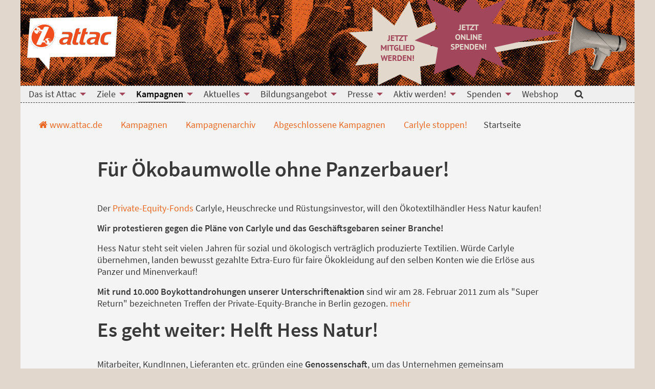

--- FILE ---
content_type: text/html; charset=utf-8
request_url: https://www.attac.de/kampagnen/carlyle-stoppen/startseite
body_size: 14644
content:
<!DOCTYPE html>
<html lang="de" itemscope itemtype="https://schema.org/FAQPage">
<head>

<meta charset="utf-8">
<!-- 
	Eine Webseite von undkonsorten [www.undkonsorten.com]

	This website is powered by TYPO3 - inspiring people to share!
	TYPO3 is a free open source Content Management Framework initially created by Kasper Skaarhoj and licensed under GNU/GPL.
	TYPO3 is copyright 1998-2026 of Kasper Skaarhoj. Extensions are copyright of their respective owners.
	Information and contribution at https://typo3.org/
-->



<title>Startseite - Attac Deutschland - www.attac.de</title>
<meta name="generator" content="TYPO3 CMS">
<meta name="description" content="Private Equity Fonds kaufen günstige Unternehmen auf, um alle Werte auszupressen und knapp vor deren Konkurs wieder abzustoßen. Aktuell droht wieder so eine Übernahme: Das Ökotextilunternehmen Hess Natur soll vom PE Fonds und Rüstungskonzern Carlyle geschluckt werden. Lokale Attac Gruppen machen dagegen mobil. Mit einer Unterschriftenaktion können Sie hier gegen die Übernahme protestieren! Und sich über das Geschäftsmodell der weiterhin unregulierten Private Equity Branche informieren.">
<meta property="og:type" content="website">
<meta property="og:title" content="Startseite">
<meta property="og:description" content="Private Equity Fonds kaufen günstige Unternehmen auf, um alle Werte auszupressen und knapp vor deren Konkurs wieder abzustoßen. Aktuell droht wieder so eine Übernahme: Das Ökotextilunternehmen Hess Natur soll vom PE Fonds und Rüstungskonzern Carlyle geschluckt werden. Lokale Attac Gruppen machen dagegen mobil. Mit einer Unterschriftenaktion können Sie hier gegen die Übernahme protestieren! Und sich über das Geschäftsmodell der weiterhin unregulierten Private Equity Branche informieren.">
<meta property="og:url" content="https://www.attac.de/kampagnen/carlyle-stoppen/startseite/?L=2&#039;A%3D0&#039;A%3D0%22&#039;%60--%22&#039;%60--%22&#039;%60--%22&#039;%60--">
<meta property="og:image" content="https://www.attac.de/_assets/a30f66e2fdecec00088ca08934ca2ab1/_Default/Img/logo_og-image.jpg">
<meta property="og:image:secure_url" content="https://www.attac.de/_assets/a30f66e2fdecec00088ca08934ca2ab1/_Default/Img/logo_og-image.jpg">
<meta property="og:image:url" content="https://www.attac.de/_assets/a30f66e2fdecec00088ca08934ca2ab1/_Default/Img/logo_og-image.jpg">
<meta property="og:image:width" content="1200">
<meta property="og:image:height" content="630">
<meta name="twitter:card" content="summary">
<meta name="twitter:title" content="Startseite">
<meta name="twitter:description" content="Private Equity Fonds kaufen günstige Unternehmen auf, um alle Werte auszupressen und knapp vor deren Konkurs wieder abzustoßen. Aktuell droht wieder so eine Übernahme: Das Ökotextilunternehmen Hess Natur soll vom PE Fonds und Rüstungskonzern Carlyle geschluckt werden. Lokale Attac Gruppen machen dagegen mobil. Mit einer Unterschriftenaktion können Sie hier gegen die Übernahme protestieren! Und sich über das Geschäftsmodell der weiterhin unregulierten Private Equity Branche informieren.">
<meta name="twitter:image" content="https://www.attac.de/_assets/a30f66e2fdecec00088ca08934ca2ab1/_Default/Img/logo_og-image.jpg">


<link rel="stylesheet" href="/_assets/b9704905dd79cb4eb8d7cff3d2245dd9/Css/media2click.css?1738324474" media="all">
<link rel="stylesheet" href="/typo3temp/assets/css/df7c695c174c85a112d2e0bf0de9053c.css?1768389649" media="all">
<link rel="stylesheet" href="/_assets/d22f8e5e67d2e9b3ed459b9933c3a3b7/Css/magnific-popup.css?1745835362" media="all">
<link rel="stylesheet" href="/_assets/a30f66e2fdecec00088ca08934ca2ab1/_Default/Groupmap/Css/leaflet.css?1745747381" media="all">
<link rel="stylesheet" href="/_assets/92fd366440b1a9b3fb946d29b85bf690/Css/semantic-map.css?1745835357" media="all">
<link rel="stylesheet" href="/_assets/e66c290f7073e673e5a5df309a9ea776/Css/style.css?1745835359" media="all">
<link rel="stylesheet" href="/_assets/a30f66e2fdecec00088ca08934ca2ab1/Cookieman/Themes/foundation6-modal/cookieman-theme.css?1745747381" media="all">
<link rel="stylesheet" href="/_assets/a30f66e2fdecec00088ca08934ca2ab1/_Default/Jpfaq/jpfaq.css?1745747381" media="all">
<link href="/_assets/a30f66e2fdecec00088ca08934ca2ab1/_Default/Build/css/app.css?1768389565" rel="stylesheet" >




<script>
    const m2cCookieLifetime = "7";
</script>

<meta name="viewport" content="width=device-width, initial-scale=1" />

<link rel="apple-touch-icon" sizes="180x180" href="/_assets/a30f66e2fdecec00088ca08934ca2ab1/_Default/Build/img/favicons/apple-touch-icon.png" /><link rel="icon" type="image/png" sizes="32x32" href="/_assets/a30f66e2fdecec00088ca08934ca2ab1/_Default/Build/img/favicons/favicon-32x32.png" /><link rel="icon" type="image/png" sizes="16x16" href="/_assets/a30f66e2fdecec00088ca08934ca2ab1/_Default/Build/img/favicons/favicon-16x16.png" /><link rel="manifest" href="/_assets/a30f66e2fdecec00088ca08934ca2ab1/_Default/Build/img/favicons/site.webmanifest" /><link rel="mask-icon" href="/_assets/a30f66e2fdecec00088ca08934ca2ab1/_Default/Build/img/favicons/safari-pinned-tab.svg" color="#eb6721"><meta name="msapplication-TileColor" content="#eb6721" /><meta name="theme-color" content="#eb6721" /><meta name="msapplication-config" content="/_assets/a30f66e2fdecec00088ca08934ca2ab1/_Default/Build/img/favicons/browserconfig.xml" /><meta property="fb:app_id" content="159199401459" />



<link rel="canonical" href="https://www.attac.de/kampagnen/carlyle-stoppen/startseite"/>
</head>
<body id="p8439" class="layout--main microsite--attac-default">


<nav class="skip-navigation"><ul class="menu"><li class="menu__item"><a href="#content" class="menu__link show-on-focus">Direkt zum Hauptinhalt springen</a></li><li class="menu__item"><a href="#menu-Main" class="menu__link show-on-focus">Direkt zur Haupt-Navigation springen</a></li><li class="menu__item"><a href="#menu-Meta" class="menu__link show-on-focus">Direkt zur Service-Navigation springen</a></li><li class="menu__item"><a href="#menu-Footer" class="menu__link show-on-focus">Direkt zur Footer-Navigation springen</a></li><li class="menu__item"><a href="#content-info" class="menu__link show-on-focus">Direkt zum Footerinhalt springen</a></li></ul></nav>

<!--suppress HtmlRequiredLangAttribute -->


<div class="off-canvas position-right"
		 id="off-canvas--menu"
		 data-off-canvas
		 data-transition="overlap"
		 data-content-scroll="false"
>
	

<header class="off-canvas__header off-canvas__header--gap">
	
		<div class="off-canvas__header-headline">
			<h4 class="headline ">
				Menü
			</h4>
		</div>
	

	
		

<div class="off-canvas__header-close">
	<button class="off-canvas__header-close-button "
					aria-label="Schließen" type="button" data-close>

		<span aria-hidden="true">&times;</span>
	</button>
</div>



	
</header>









    <nav class="nav--mobile" id="menu-Mobile">
        <ul class="menu menu__level-1
            menu--left 
            menu--vertical 
            menu--text-align-left 
            
            
            
            menu--mobile"

            
            data-responsive-menu="accordion" data-submenu-toggle="true"
        >
            
                



<!--suppress HtmlUnknownTag -->
<li class="menu__item
					 menu__item--has-sub
					 
					 
					 
	" data-page="332"
>
	

<a href="/das-ist-attac" title="Das ist Attac" class="menu__link">
	
	
			<span class="menu__link-text">Das ist Attac</span>
		
</a>



	
		

<ul class="menu menu__level-2">
	
		



<!--suppress HtmlUnknownTag -->
<li class="menu__item
					 
					 
					 
					 
	" data-page="333"
>
	

<a href="/das-ist-attac/was-wir-wollen" title="Was wir wollen" class="menu__link">
	
	
			<span class="menu__link-text">Was wir wollen</span>
		
</a>



	
</li>



	
		



<!--suppress HtmlUnknownTag -->
<li class="menu__item
					 menu__item--has-sub
					 
					 
					 
	" data-page="74104"
>
	

<a href="/das-ist-attac/netzwerk" title="Netzwerk" class="menu__link">
	
	
			<span class="menu__link-text">Netzwerk</span>
		
</a>



	
		

<ul class="menu menu__level-3">
	
		



<!--suppress HtmlUnknownTag -->
<li class="menu__item
					 
					 
					 
					 
	" data-page="74108"
>
	

<a href="/das-ist-attac/netzwerk/regionalgruppen" title="Regionalgruppen" class="menu__link">
	
	
			<span class="menu__link-text">Regionalgruppen</span>
		
</a>



	
</li>



	
		



<!--suppress HtmlUnknownTag -->
<li class="menu__item
					 
					 
					 
					 
	" data-page="74106"
>
	

<a href="/das-ist-attac/netzwerk/bundesweite-arbeitsgruppen" title="Bundesweite Arbeitsgruppen" class="menu__link">
	
	
			<span class="menu__link-text">Bundesweite Arbeitsgruppen</span>
		
</a>



	
</li>



	
		



<!--suppress HtmlUnknownTag -->
<li class="menu__item
					 
					 
					 
					 
	" data-page="74111"
>
	

<a href="/aktiv-werden/junges-attac/blog" title="Junges Attac" class="menu__link">
	
	
			<span class="menu__link-text">Junges Attac</span>
		
</a>



	
</li>



	
		



<!--suppress HtmlUnknownTag -->
<li class="menu__item
					 
					 
					 
					 
	" data-page="79206"
>
	

<a href="/das-ist-attac/netzwerk/attac-flinta-plenum" title="Attac-FLINTA*-Plenum" class="menu__link">
	
	
			<span class="menu__link-text">Attac-FLINTA*-Plenum</span>
		
</a>



	
</li>



	
		



<!--suppress HtmlUnknownTag -->
<li class="menu__item
					 
					 
					 
					 
	" data-page="76694"
>
	

<a href="/aktiv-werden/newsletter-mailinglisten" title="Kommunikation" class="menu__link">
	
	
			<span class="menu__link-text">Kommunikation</span>
		
</a>



	
</li>



	
</ul>



	
</li>



	
		



<!--suppress HtmlUnknownTag -->
<li class="menu__item
					 menu__item--has-sub
					 
					 
					 
	" data-page="73959"
>
	

<a href="/das-ist-attac/organisation" title="Organisation" class="menu__link">
	
	
			<span class="menu__link-text">Organisation</span>
		
</a>



	
		

<ul class="menu menu__level-3">
	
		



<!--suppress HtmlUnknownTag -->
<li class="menu__item
					 
					 
					 
					 
	" data-page="80021"
>
	

<a href="/das-ist-attac/organisation/ratschlag" title="Ratschlag" class="menu__link">
	
	
			<span class="menu__link-text">Ratschlag</span>
		
</a>



	
</li>



	
		



<!--suppress HtmlUnknownTag -->
<li class="menu__item
					 
					 
					 
					 
	" data-page="250"
>
	

<a href="/das-ist-attac/organisation/rat/ueber-den-attac-rat" title="Rat" class="menu__link">
	
	
			<span class="menu__link-text">Rat</span>
		
</a>



	
</li>



	
		



<!--suppress HtmlUnknownTag -->
<li class="menu__item
					 
					 
					 
					 
	" data-page="251"
>
	

<a href="/das-ist-attac/organisation/kokreis/was-ist-der-kokreis" title="KoKreis" class="menu__link">
	
	
			<span class="menu__link-text">KoKreis</span>
		
</a>



	
</li>



	
		



<!--suppress HtmlUnknownTag -->
<li class="menu__item
					 
					 
					 
					 
	" data-page="74469"
>
	

<a href="/das-ist-attac/organisation/buero" title="Büro" class="menu__link">
	
	
			<span class="menu__link-text">Büro</span>
		
</a>



	
</li>



	
		



<!--suppress HtmlUnknownTag -->
<li class="menu__item
					 
					 
					 
					 
	" data-page="80406"
>
	

<a href="/das-ist-attac/organisation/regelsammlung" title="Regelsammlung" class="menu__link">
	
	
			<span class="menu__link-text">Regelsammlung</span>
		
</a>



	
</li>



	
		



<!--suppress HtmlUnknownTag -->
<li class="menu__item
					 
					 
					 
					 
	" data-page="74109"
>
	

<a href="/das-ist-attac/organisation/attac-finanzen" title="Attac-Finanzen" class="menu__link">
	
	
			<span class="menu__link-text">Attac-Finanzen</span>
		
</a>



	
</li>



	
</ul>



	
</li>



	
		



<!--suppress HtmlUnknownTag -->
<li class="menu__item
					 menu__item--has-sub
					 
					 
					 
	" data-page="9729"
>
	

<a href="/das-ist-attac/mitglieder" title="Mitglieder" class="menu__link">
	
	
			<span class="menu__link-text">Mitglieder</span>
		
</a>



	
		

<ul class="menu menu__level-3">
	
		



<!--suppress HtmlUnknownTag -->
<li class="menu__item
					 
					 
					 
					 
	" data-page="74105"
>
	

<a href="/das-ist-attac/mitglieder/mitgliedsorganisationen" title="Mitgliedsorganisationen" class="menu__link">
	
	
			<span class="menu__link-text">Mitgliedsorganisationen</span>
		
</a>



	
</li>



	
</ul>



	
</li>



	
		



<!--suppress HtmlUnknownTag -->
<li class="menu__item
					 
					 
					 
					 
	" data-page="275"
>
	

<a href="/das-ist-attac/faq" title="FAQ" class="menu__link">
	
	
			<span class="menu__link-text">FAQ</span>
		
</a>



	
</li>



	
</ul>



	
</li>



            
                



<!--suppress HtmlUnknownTag -->
<li class="menu__item
					 menu__item--has-sub
					 
					 
					 
	" data-page="79544"
>
	

<a href="/ziele" title="Ziele" class="menu__link">
	
	
			<span class="menu__link-text">Ziele</span>
		
</a>



	
		

<ul class="menu menu__level-2">
	
		



<!--suppress HtmlUnknownTag -->
<li class="menu__item
					 
					 
					 
					 
	" data-page="79686"
>
	

<a href="/ziele/nachhaltig-wirtschaften" title="Nachhaltig wirtschaften" class="menu__link">
	
	
			<span class="menu__link-text">Nachhaltig wirtschaften</span>
		
</a>



	
</li>



	
		



<!--suppress HtmlUnknownTag -->
<li class="menu__item
					 
					 
					 
					 
	" data-page="79684"
>
	

<a href="/ziele/klimagerechtigkeit" title="Klimagerechtigkeit" class="menu__link">
	
	
			<span class="menu__link-text">Klimagerechtigkeit</span>
		
</a>



	
</li>



	
		



<!--suppress HtmlUnknownTag -->
<li class="menu__item
					 
					 
					 
					 
	" data-page="79648"
>
	

<a href="/ziele/gerechter-welthandel" title="Gerechter Welthandel" class="menu__link">
	
	
			<span class="menu__link-text">Gerechter Welthandel</span>
		
</a>



	
</li>



	
		



<!--suppress HtmlUnknownTag -->
<li class="menu__item
					 
					 
					 
					 
	" data-page="79682"
>
	

<a href="/ziele/das-oeffentliche-ausbauen" title="Das Öffentliche ausbauen" class="menu__link">
	
	
			<span class="menu__link-text">Das Öffentliche ausbauen</span>
		
</a>



	
</li>



	
		



<!--suppress HtmlUnknownTag -->
<li class="menu__item
					 
					 
					 
					 
	" data-page="79685"
>
	

<a href="/ziele/soziale-sicherheit" title="Soziale Sicherheit" class="menu__link">
	
	
			<span class="menu__link-text">Soziale Sicherheit</span>
		
</a>



	
</li>



	
		



<!--suppress HtmlUnknownTag -->
<li class="menu__item
					 
					 
					 
					 
	" data-page="79646"
>
	

<a href="/ziele/steuergerechtigkeit" title="Steuergerechtigkeit" class="menu__link">
	
	
			<span class="menu__link-text">Steuergerechtigkeit</span>
		
</a>



	
</li>



	
		



<!--suppress HtmlUnknownTag -->
<li class="menu__item
					 
					 
					 
					 
	" data-page="79645"
>
	

<a href="/ziele/alternatives-finanzsystem" title="Alternatives Finanzsystem" class="menu__link">
	
	
			<span class="menu__link-text">Alternatives Finanzsystem</span>
		
</a>



	
</li>



	
		



<!--suppress HtmlUnknownTag -->
<li class="menu__item
					 
					 
					 
					 
	" data-page="79651"
>
	

<a href="/ziele/demokratie-staerken" title="Demokratie stärken" class="menu__link">
	
	
			<span class="menu__link-text">Demokratie stärken</span>
		
</a>



	
</li>



	
		



<!--suppress HtmlUnknownTag -->
<li class="menu__item
					 
					 
					 
					 
	" data-page="79652"
>
	

<a href="/ziele/frieden-schaffen" title="Frieden schaffen" class="menu__link">
	
	
			<span class="menu__link-text">Frieden schaffen</span>
		
</a>



	
</li>



	
		



<!--suppress HtmlUnknownTag -->
<li class="menu__item
					 
					 
					 
					 
	" data-page="79567"
>
	

<a href="/ziele/solidarisches-europa" title="Solidarisches Europa" class="menu__link">
	
	
			<span class="menu__link-text">Solidarisches Europa</span>
		
</a>



	
</li>



	
		



<!--suppress HtmlUnknownTag -->
<li class="menu__item
					 
					 
					 
					 
	" data-page="79647"
>
	

<a href="/ziele/recht-auf-migration" title="Recht auf Migration" class="menu__link">
	
	
			<span class="menu__link-text">Recht auf Migration</span>
		
</a>



	
</li>



	
		



<!--suppress HtmlUnknownTag -->
<li class="menu__item
					 
					 
					 
					 
	" data-page="79683"
>
	

<a href="/ziele/internationale-zusammenarbeit" title="Internationale Zusammenarbeit" class="menu__link">
	
	
			<span class="menu__link-text">Internationale Zusammenarbeit</span>
		
</a>



	
</li>



	
</ul>



	
</li>



            
                



<!--suppress HtmlUnknownTag -->
<li class="menu__item
					 menu__item--has-sub
					 
					 
					 menu__item--cur menu__item--act
	" data-page="132"
>
	

<a href="/kampagnen" title="Kampagnen" class="menu__link">
	
	
			<span class="menu__link-text">Kampagnen</span>
		
</a>



	
		

<ul class="menu menu__level-2">
	
		



<!--suppress HtmlUnknownTag -->
<li class="menu__item
					 menu__item--has-sub
					 
					 
					 
	" data-page="81377"
>
	

<a href="/kampagnen/tax-the-rich/kampagne-tax-the-rich" title="Tax the Rich" class="menu__link">
	
	
			<span class="menu__link-text">Tax the Rich</span>
		
</a>



	
		

<ul class="menu menu__level-3">
	
		



<!--suppress HtmlUnknownTag -->
<li class="menu__item
					 
					 
					 
					 
	" data-page="81378"
>
	

<a href="/kampagnen/tax-the-rich/kampagne-tax-the-rich" title="Kampagne Tax the Rich" class="menu__link">
	
	
			<span class="menu__link-text">Kampagne Tax the Rich</span>
		
</a>



	
</li>



	
</ul>



	
</li>



	
		



<!--suppress HtmlUnknownTag -->
<li class="menu__item
					 menu__item--has-sub
					 
					 
					 
	" data-page="81313"
>
	

<a href="/kampagnen/klimageld-jetzt/startseite-klimageld" title="Klimageld jetzt!" class="menu__link">
	
	
			<span class="menu__link-text">Klimageld jetzt!</span>
		
</a>



	
		

<ul class="menu menu__level-3">
	
		



<!--suppress HtmlUnknownTag -->
<li class="menu__item
					 
					 
					 
					 
	" data-page="81314"
>
	

<a href="/kampagnen/klimageld-jetzt/startseite-klimageld" title="Startseite Klimageld" class="menu__link">
	
	
			<span class="menu__link-text">Startseite Klimageld</span>
		
</a>



	
</li>



	
</ul>



	
</li>



	
		



<!--suppress HtmlUnknownTag -->
<li class="menu__item
					 menu__item--has-sub
					 
					 
					 
	" data-page="81735"
>
	

<a href="/kampagnen/rohstoffenergiehunger-stoppen/startseite" title="Rohstoffenergiehunger stoppen!" class="menu__link">
	
	
			<span class="menu__link-text">Rohstoffenergiehunger stoppen!</span>
		
</a>



	
		

<ul class="menu menu__level-3">
	
		



<!--suppress HtmlUnknownTag -->
<li class="menu__item
					 
					 
					 
					 
	" data-page="81736"
>
	

<a href="/kampagnen/rohstoffenergiehunger-stoppen/startseite" title="Startseite" class="menu__link">
	
	
			<span class="menu__link-text">Startseite</span>
		
</a>



	
</li>



	
		



<!--suppress HtmlUnknownTag -->
<li class="menu__item
					 
					 
					 
					 
	" data-page="83206"
>
	

<a href="/kampagnen/rohstoffenergiehunger-stoppen/links" title="Links" class="menu__link">
	
	
			<span class="menu__link-text">Links</span>
		
</a>



	
</li>



	
		



<!--suppress HtmlUnknownTag -->
<li class="menu__item
					 
					 
					 
					 
	" data-page="83207"
>
	

<a href="/kampagnen/rohstoffenergiehunger-stoppen/kalender" title="Kalender" class="menu__link">
	
	
			<span class="menu__link-text">Kalender</span>
		
</a>



	
</li>



	
		



<!--suppress HtmlUnknownTag -->
<li class="menu__item
					 
					 
					 
					 
	" data-page="83208"
>
	

<a href="/kampagnen/rohstoffenergiehunger-stoppen/namibia" title="Namibia" class="menu__link">
	
	
			<span class="menu__link-text">Namibia</span>
		
</a>



	
</li>



	
		



<!--suppress HtmlUnknownTag -->
<li class="menu__item
					 
					 
					 
					 
	" data-page="83213"
>
	

<a href="/kampagnen/rohstoffenergiehunger-stoppen/thema-in-den-medien" title="Thema in den Medien" class="menu__link">
	
	
			<span class="menu__link-text">Thema in den Medien</span>
		
</a>



	
</li>



	
		



<!--suppress HtmlUnknownTag -->
<li class="menu__item
					 
					 
					 
					 
	" data-page="83219"
>
	

<a href="/kampagnen/rohstoffenergiehunger-stoppen/kontakt" title="Kontakt" class="menu__link">
	
	
			<span class="menu__link-text">Kontakt</span>
		
</a>



	
</li>



	
</ul>



	
</li>



	
		



<!--suppress HtmlUnknownTag -->
<li class="menu__item
					 menu__item--has-sub
					 
					 
					 
	" data-page="77571"
>
	

<a href="/kampagnen/verkehrswende/startseite-einfachumsteigen" title="Verkehrswende" class="menu__link">
	
	
			<span class="menu__link-text">Verkehrswende</span>
		
</a>



	
		

<ul class="menu menu__level-3">
	
		



<!--suppress HtmlUnknownTag -->
<li class="menu__item
					 
					 
					 
					 
	" data-page="77572"
>
	

<a href="/kampagnen/verkehrswende/startseite-einfachumsteigen" title="Startseite einfach.umsteigen" class="menu__link">
	
	
			<span class="menu__link-text">Startseite einfach.umsteigen</span>
		
</a>



	
</li>



	
		



<!--suppress HtmlUnknownTag -->
<li class="menu__item
					 
					 
					 
					 
	" data-page="77631"
>
	

<a href="/kampagnen/verkehrswende/hintergrund" title="Hintergrund" class="menu__link">
	
	
			<span class="menu__link-text">Hintergrund</span>
		
</a>



	
</li>



	
		



<!--suppress HtmlUnknownTag -->
<li class="menu__item
					 
					 
					 
					 
	" data-page="77632"
>
	

<a href="/kampagnen/verkehrswende/forderungen" title="Forderungen" class="menu__link">
	
	
			<span class="menu__link-text">Forderungen</span>
		
</a>



	
</li>



	
		



<!--suppress HtmlUnknownTag -->
<li class="menu__item
					 
					 
					 
					 
	" data-page="83227"
>
	

<a href="/kampagnen/verkehrswende/iaa-proteste-2025" title="IAA-Proteste 2025" class="menu__link">
	
	
			<span class="menu__link-text">IAA-Proteste 2025</span>
		
</a>



	
</li>



	
		



<!--suppress HtmlUnknownTag -->
<li class="menu__item
					 
					 
					 
					 
	" data-page="79530"
>
	

<a href="/kampagnen/verkehrswende/mobilitaetsplattformen" title="Mobilitätsplattformen" class="menu__link">
	
	
			<span class="menu__link-text">Mobilitätsplattformen</span>
		
</a>



	
</li>



	
		



<!--suppress HtmlUnknownTag -->
<li class="menu__item
					 
					 
					 
					 
	" data-page="77657"
>
	

<a href="/kampagnen/verkehrswende/aktionen" title="Aktionen" class="menu__link">
	
	
			<span class="menu__link-text">Aktionen</span>
		
</a>



	
</li>



	
		



<!--suppress HtmlUnknownTag -->
<li class="menu__item
					 
					 
					 
					 
	" data-page="78141"
>
	

<a href="/kampagnen/verkehrswende/lokale-aktivitaeten" title="Lokale Aktivitäten" class="menu__link">
	
	
			<span class="menu__link-text">Lokale Aktivitäten</span>
		
</a>



	
</li>



	
		



<!--suppress HtmlUnknownTag -->
<li class="menu__item
					 
					 
					 
					 
	" data-page="77801"
>
	

<a href="/kampagnen/verkehrswende/materialien" title="Materialien" class="menu__link">
	
	
			<span class="menu__link-text">Materialien</span>
		
</a>



	
</li>



	
		



<!--suppress HtmlUnknownTag -->
<li class="menu__item
					 
					 
					 
					 
	" data-page="77755"
>
	

<a href="/kampagnen/verkehrswende/aktionsideen" title="Aktionsideen" class="menu__link">
	
	
			<span class="menu__link-text">Aktionsideen</span>
		
</a>



	
</li>



	
</ul>



	
</li>



	
		



<!--suppress HtmlUnknownTag -->
<li class="menu__item
					 menu__item--has-sub
					 
					 
					 
	" data-page="81264"
>
	

<a href="/kampagnen/energie/startseite-energie" title="Energie" class="menu__link">
	
	
			<span class="menu__link-text">Energie</span>
		
</a>



	
		

<ul class="menu menu__level-3">
	
		



<!--suppress HtmlUnknownTag -->
<li class="menu__item
					 
					 
					 
					 
	" data-page="80504"
>
	

<a href="/kampagnen/energie/startseite-energie" title="Startseite Energie" class="menu__link">
	
	
			<span class="menu__link-text">Startseite Energie</span>
		
</a>



	
</li>



	
		



<!--suppress HtmlUnknownTag -->
<li class="menu__item
					 
					 
					 
					 
	" data-page="80365"
>
	

<a href="/kampagnen/energie/rahmenerzaehlung" title="Rahmenerzählung" class="menu__link">
	
	
			<span class="menu__link-text">Rahmenerzählung</span>
		
</a>



	
</li>



	
		



<!--suppress HtmlUnknownTag -->
<li class="menu__item
					 
					 
					 
					 
	" data-page="80390"
>
	

<a href="/kampagnen/energie/aktivitaeten" title="Aktivitäten" class="menu__link">
	
	
			<span class="menu__link-text">Aktivitäten</span>
		
</a>



	
</li>



	
		



<!--suppress HtmlUnknownTag -->
<li class="menu__item
					 
					 
					 
					 
	" data-page="80373"
>
	

<a href="/kampagnen/energie/bildungsangebote" title="Bildungsangebote" class="menu__link">
	
	
			<span class="menu__link-text">Bildungsangebote</span>
		
</a>



	
</li>



	
</ul>



	
</li>



	
		



<!--suppress HtmlUnknownTag -->
<li class="menu__item
					 menu__item--has-sub
					 
					 
					 
	" data-page="80288"
>
	

<a href="/kampagnen/rente/startseite-rente" title="Rente" class="menu__link">
	
	
			<span class="menu__link-text">Rente</span>
		
</a>



	
		

<ul class="menu menu__level-3">
	
		



<!--suppress HtmlUnknownTag -->
<li class="menu__item
					 
					 
					 
					 
	" data-page="80289"
>
	

<a href="/kampagnen/rente/startseite-rente" title="Startseite Rente" class="menu__link">
	
	
			<span class="menu__link-text">Startseite Rente</span>
		
</a>



	
</li>



	
		



<!--suppress HtmlUnknownTag -->
<li class="menu__item
					 
					 
					 
					 
	" data-page="80290"
>
	

<a href="/kampagnen/rente/material" title="Material" class="menu__link">
	
	
			<span class="menu__link-text">Material</span>
		
</a>



	
</li>



	
		



<!--suppress HtmlUnknownTag -->
<li class="menu__item
					 
					 
					 
					 
	" data-page="80292"
>
	

<a href="/kampagnen/rente/hintergrund" title="Hintergrund" class="menu__link">
	
	
			<span class="menu__link-text">Hintergrund</span>
		
</a>



	
</li>



	
		



<!--suppress HtmlUnknownTag -->
<li class="menu__item
					 
					 
					 
					 
	" data-page="80293"
>
	

<a href="/kampagnen/rente/kontakt" title="Kontakt" class="menu__link">
	
	
			<span class="menu__link-text">Kontakt</span>
		
</a>



	
</li>



	
</ul>



	
</li>



	
		



<!--suppress HtmlUnknownTag -->
<li class="menu__item
					 menu__item--has-sub
					 
					 
					 
	" data-page="72593"
>
	

<a href="/kampagnen/gemeinnuetzigkeit/gemeinnuetzigkeit" title="Gemeinnützigkeit" class="menu__link">
	
	
			<span class="menu__link-text">Gemeinnützigkeit</span>
		
</a>



	
		

<ul class="menu menu__level-3">
	
		



<!--suppress HtmlUnknownTag -->
<li class="menu__item
					 
					 
					 
					 
	" data-page="72601"
>
	

<a href="/kampagnen/gemeinnuetzigkeit/gemeinnuetzigkeit" title="Gemeinnützigkeit" class="menu__link">
	
	
			<span class="menu__link-text">Gemeinnützigkeit</span>
		
</a>



	
</li>



	
		



<!--suppress HtmlUnknownTag -->
<li class="menu__item
					 
					 
					 
					 
	" data-page="77531"
>
	

<a href="/kampagnen/gemeinnuetzigkeit/petition-unterschreiben" title="Petition unterschreiben" class="menu__link">
	
	
			<span class="menu__link-text">Petition unterschreiben</span>
		
</a>



	
</li>



	
		



<!--suppress HtmlUnknownTag -->
<li class="menu__item
					 
					 
					 
					 
	" data-page="72636"
>
	

<a href="/kampagnen/gemeinnuetzigkeit/hintergrund" title="Hintergrund" class="menu__link">
	
	
			<span class="menu__link-text">Hintergrund</span>
		
</a>



	
</li>



	
		



<!--suppress HtmlUnknownTag -->
<li class="menu__item
					 
					 
					 
					 
	" data-page="72637"
>
	

<a href="/kampagnen/gemeinnuetzigkeit/solidaritaet" title="Solidarität" class="menu__link">
	
	
			<span class="menu__link-text">Solidarität</span>
		
</a>



	
</li>



	
		



<!--suppress HtmlUnknownTag -->
<li class="menu__item
					 
					 
					 
					 
	" data-page="72631"
>
	

<a href="/kampagnen/gemeinnuetzigkeit/presse" title="Presse" class="menu__link">
	
	
			<span class="menu__link-text">Presse</span>
		
</a>



	
</li>



	
		



<!--suppress HtmlUnknownTag -->
<li class="menu__item
					 
					 
					 
					 
	" data-page="73440"
>
	

<a href="/kampagnen/gemeinnuetzigkeit/aktion" title="Aktion" class="menu__link">
	
	
			<span class="menu__link-text">Aktion</span>
		
</a>



	
</li>



	
		



<!--suppress HtmlUnknownTag -->
<li class="menu__item
					 
					 
					 
					 
	" data-page="72629"
>
	

<a href="/kampagnen/jetzt-erst-recht/was-macht-attac" title="Was macht Attac?" class="menu__link">
	
	
			<span class="menu__link-text">Was macht Attac?</span>
		
</a>



	
</li>



	
</ul>



	
</li>



	
		



<!--suppress HtmlUnknownTag -->
<li class="menu__item
					 menu__item--has-sub
					 
					 
					 
	" data-page="71042"
>
	

<a href="/kampagnen/handelsabkommen/kampagne-handelsabkommen" title="Handelsabkommen" class="menu__link">
	
	
			<span class="menu__link-text">Handelsabkommen</span>
		
</a>



	
		

<ul class="menu menu__level-3">
	
		



<!--suppress HtmlUnknownTag -->
<li class="menu__item
					 
					 
					 
					 
	" data-page="71050"
>
	

<a href="/kampagnen/handelsabkommen/kampagne-handelsabkommen" title="Kampagne Handelsabkommen" class="menu__link">
	
	
			<span class="menu__link-text">Kampagne Handelsabkommen</span>
		
</a>



	
</li>



	
		



<!--suppress HtmlUnknownTag -->
<li class="menu__item
					 
					 
					 
					 
	" data-page="71067"
>
	

<a href="/kampagnen/handelsabkommen/hintergrund" title="Hintergrund" class="menu__link">
	
	
			<span class="menu__link-text">Hintergrund</span>
		
</a>



	
</li>



	
		



<!--suppress HtmlUnknownTag -->
<li class="menu__item
					 
					 
					 
					 
	" data-page="78275"
>
	

<a href="/kampagnen/handelsabkommen/einzelne-handels-und-investitionsabkommen" title="Einzelne Handels- und Investitionsabkommen" class="menu__link">
	
	
			<span class="menu__link-text">Einzelne Handels- und Investitionsabkommen</span>
		
</a>



	
</li>



	
		



<!--suppress HtmlUnknownTag -->
<li class="menu__item
					 
					 
					 
					 
	" data-page="71068"
>
	

<a href="/kampagnen/handelsabkommen/aktionen" title="Aktionen" class="menu__link">
	
	
			<span class="menu__link-text">Aktionen</span>
		
</a>



	
</li>



	
		



<!--suppress HtmlUnknownTag -->
<li class="menu__item
					 
					 
					 
					 
	" data-page="71069"
>
	

<a href="/kampagnen/handelsabkommen/materialien" title="Materialien" class="menu__link">
	
	
			<span class="menu__link-text">Materialien</span>
		
</a>



	
</li>



	
		



<!--suppress HtmlUnknownTag -->
<li class="menu__item
					 
					 
					 
					 
	" data-page="71070"
>
	

<a href="/kampagnen/handelsabkommen/kontakt" title="Kontakt" class="menu__link">
	
	
			<span class="menu__link-text">Kontakt</span>
		
</a>



	
</li>



	
</ul>



	
</li>



	
		



<!--suppress HtmlUnknownTag -->
<li class="menu__item
					 menu__item--has-sub
					 
					 
					 menu__item--cur menu__item--act
	" data-page="81355"
>
	

<a href="/kampagnen/kampagnenarchiv/abgeschlossene-kampagnen" title="Kampagnenarchiv" class="menu__link">
	
	
			<span class="menu__link-text">Kampagnenarchiv</span>
		
</a>



	
		

<ul class="menu menu__level-3">
	
		



<!--suppress HtmlUnknownTag -->
<li class="menu__item
					 
					 
					 
					 menu__item--cur menu__item--act
	" data-page="13524"
>
	

<a href="/kampagnen/kampagnenarchiv/abgeschlossene-kampagnen" title="Abgeschlossene Kampagnen" class="menu__link">
	
	
			<span class="menu__link-text">Abgeschlossene Kampagnen</span>
		
</a>



	
</li>



	
</ul>



	
</li>



	
</ul>



	
</li>



            
                



<!--suppress HtmlUnknownTag -->
<li class="menu__item
					 menu__item--has-sub
					 
					 
					 
	" data-page="79979"
>
	

<a href="/aktuelles" title="Aktuelles" class="menu__link">
	
	
			<span class="menu__link-text">Aktuelles</span>
		
</a>



	
		

<ul class="menu menu__level-2">
	
		



<!--suppress HtmlUnknownTag -->
<li class="menu__item
					 
					 
					 
					 
	" data-page="80014"
>
	

<a href="/neuigkeiten" title="Neuigkeiten" class="menu__link">
	
	
			<span class="menu__link-text">Neuigkeiten</span>
		
</a>



	
</li>



	
		



<!--suppress HtmlUnknownTag -->
<li class="menu__item
					 
					 
					 
					 
	" data-page="79980"
>
	

<a href="/blog" title="Blog" class="menu__link">
	
	
			<span class="menu__link-text">Blog</span>
		
</a>



	
</li>



	
		



<!--suppress HtmlUnknownTag -->
<li class="menu__item
					 
					 
					 
					 
	" data-page="79981"
>
	

<a href="/veranstaltungen" title="Termine" class="menu__link">
	
	
			<span class="menu__link-text">Termine</span>
		
</a>



	
</li>



	
		



<!--suppress HtmlUnknownTag -->
<li class="menu__item
					 
					 
					 
					 
	" data-page="79982"
>
	

<a href="/bildungsangebot/rundbrief" title="Rundbrief" class="menu__link">
	
	
			<span class="menu__link-text">Rundbrief</span>
		
</a>



	
</li>



	
</ul>



	
</li>



            
                



<!--suppress HtmlUnknownTag -->
<li class="menu__item
					 menu__item--has-sub
					 
					 
					 
	" data-page="331"
>
	

<a href="/bildungsangebot" title="Bildungsangebot" class="menu__link">
	
	
			<span class="menu__link-text">Bildungsangebot</span>
		
</a>



	
		

<ul class="menu menu__level-2">
	
		



<!--suppress HtmlUnknownTag -->
<li class="menu__item
					 
					 
					 
					 
	" data-page="78576"
>
	

<a href="/bildungsangebot/erklaervideos" title="Erklärvideos" class="menu__link">
	
	
			<span class="menu__link-text">Erklärvideos</span>
		
</a>



	
</li>



	
		



<!--suppress HtmlUnknownTag -->
<li class="menu__item
					 
					 
					 
					 
	" data-page="13042"
>
	

<a href="/sommerakademie/start" title="Sommerakademie" class="menu__link">
	
	
			<span class="menu__link-text">Sommerakademie</span>
		
</a>



	
</li>



	
		



<!--suppress HtmlUnknownTag -->
<li class="menu__item
					 
					 
					 
					 
	" data-page="73810"
>
	

<a href="/bildungsangebot/bildungsmaterial" title="Bildungsmaterial" class="menu__link">
	
	
			<span class="menu__link-text">Bildungsmaterial</span>
		
</a>



	
</li>



	
		



<!--suppress HtmlUnknownTag -->
<li class="menu__item
					 
					 
					 
					 
	" data-page="13040"
>
	

<a href="/bildungsangebot/referentinnen" title="Referent*innen" class="menu__link">
	
	
			<span class="menu__link-text">Referent*innen</span>
		
</a>



	
</li>



	
		



<!--suppress HtmlUnknownTag -->
<li class="menu__item
					 
					 
					 
					 
	" data-page="80518"
>
	

<a href="/bildungsangebot/podcasts-audio" title="Podcasts &amp; Audio" class="menu__link">
	
	
			<span class="menu__link-text">Podcasts &amp; Audio</span>
		
</a>



	
</li>



	
		



<!--suppress HtmlUnknownTag -->
<li class="menu__item
					 
					 
					 
					 
	" data-page="13044"
>
	

<a href="/bildungsangebot/basistexte" title="Basistexte" class="menu__link">
	
	
			<span class="menu__link-text">Basistexte</span>
		
</a>



	
</li>



	
		



<!--suppress HtmlUnknownTag -->
<li class="menu__item
					 
					 
					 
					 
	" data-page="761"
>
	

<a href="/bildungsangebot/rundbrief" title="Rundbrief" class="menu__link">
	
	
			<span class="menu__link-text">Rundbrief</span>
		
</a>



	
</li>



	
		



<!--suppress HtmlUnknownTag -->
<li class="menu__item
					 
					 
					 
					 
	" data-page="78537"
>
	

<a href="/bildungsangebot/attac-webinare" title="Attac-Webinare" class="menu__link">
	
	
			<span class="menu__link-text">Attac-Webinare</span>
		
</a>



	
</li>



	
</ul>



	
</li>



            
                



<!--suppress HtmlUnknownTag -->
<li class="menu__item
					 menu__item--has-sub
					 
					 
					 
	" data-page="207"
>
	

<a href="/presse" title="Presse" class="menu__link">
	
	
			<span class="menu__link-text">Presse</span>
		
</a>



	
		

<ul class="menu menu__level-2">
	
		



<!--suppress HtmlUnknownTag -->
<li class="menu__item
					 
					 
					 
					 
	" data-page="3875"
>
	

<a href="/presse/pressemitteilungen" title="Pressemitteilungen" class="menu__link">
	
	
			<span class="menu__link-text">Pressemitteilungen</span>
		
</a>



	
</li>



	
		



<!--suppress HtmlUnknownTag -->
<li class="menu__item
					 
					 
					 
					 
	" data-page="4606"
>
	

<a href="/presse/service-infos" title="Service &amp; Infos" class="menu__link">
	
	
			<span class="menu__link-text">Service &amp; Infos</span>
		
</a>



	
</li>



	
</ul>



	
</li>



            
                



<!--suppress HtmlUnknownTag -->
<li class="menu__item
					 menu__item--has-sub
					 
					 
					 
	" data-page="4575"
>
	

<a href="/aktiv-werden/aktiv-bei-attac" title="Aktiv werden!" class="menu__link">
	
	
			<span class="menu__link-text">Aktiv werden!</span>
		
</a>



	
		

<ul class="menu menu__level-2">
	
		



<!--suppress HtmlUnknownTag -->
<li class="menu__item
					 
					 
					 
					 
	" data-page="340"
>
	

<a href="/aktiv-werden/mitglied-werden" title="Mitglied werden" class="menu__link">
	
	
			<span class="menu__link-text">Mitglied werden</span>
		
</a>



	
</li>



	
		



<!--suppress HtmlUnknownTag -->
<li class="menu__item
					 
					 
					 
					 
	" data-page="79638"
>
	

<a href="/aktiv-werden/newsletter-mailinglisten" title="Newsletter &amp; Mailinglisten" class="menu__link">
	
	
			<span class="menu__link-text">Newsletter &amp; Mailinglisten</span>
		
</a>



	
</li>



	
		



<!--suppress HtmlUnknownTag -->
<li class="menu__item
					 menu__item--has-sub
					 
					 
					 
	" data-page="78883"
>
	

<a href="/aktiv-werden/junges-attac/blog" title="Junges Attac" class="menu__link">
	
	
			<span class="menu__link-text">Junges Attac</span>
		
</a>



	
		

<ul class="menu menu__level-3">
	
		



<!--suppress HtmlUnknownTag -->
<li class="menu__item
					 
					 
					 
					 
	" data-page="78884"
>
	

<a href="/aktiv-werden/junges-attac/blog" title="Blog" class="menu__link">
	
	
			<span class="menu__link-text">Blog</span>
		
</a>



	
</li>



	
		



<!--suppress HtmlUnknownTag -->
<li class="menu__item
					 
					 
					 
					 
	" data-page="78890"
>
	

<a href="/aktiv-werden/junges-attac/vor-ort" title="Vor Ort" class="menu__link">
	
	
			<span class="menu__link-text">Vor Ort</span>
		
</a>



	
</li>



	
		



<!--suppress HtmlUnknownTag -->
<li class="menu__item
					 
					 
					 
					 
	" data-page="78889"
>
	

<a href="/aktiv-werden/junges-attac/unser-selbstverstaendnis" title="Unser Selbstverständnis" class="menu__link">
	
	
			<span class="menu__link-text">Unser Selbstverständnis</span>
		
</a>



	
</li>



	
		



<!--suppress HtmlUnknownTag -->
<li class="menu__item
					 
					 
					 
					 
	" data-page="78891"
>
	

<a href="/aktiv-werden/junges-attac/kontakt" title="Kontakt" class="menu__link">
	
	
			<span class="menu__link-text">Kontakt</span>
		
</a>



	
</li>



	
</ul>



	
</li>



	
		



<!--suppress HtmlUnknownTag -->
<li class="menu__item
					 
					 
					 
					 
	" data-page="2585"
>
	

<a href="/aktiv-werden/infos-bestellen" title="Infos bestellen" class="menu__link">
	
	
			<span class="menu__link-text">Infos bestellen</span>
		
</a>



	
</li>



	
		



<!--suppress HtmlUnknownTag -->
<li class="menu__item
					 
					 
					 
					 
	" data-page="78338"
>
	

<a href="/veranstaltungen" title="Termine" class="menu__link">
	
	
			<span class="menu__link-text">Termine</span>
		
</a>



	
</li>



	
</ul>



	
</li>



            
                



<!--suppress HtmlUnknownTag -->
<li class="menu__item
					 menu__item--has-sub
					 
					 
					 
	" data-page="337"
>
	

<a href="/spenden/meine-spende" title="Spenden" class="menu__link">
	
	
			<span class="menu__link-text">Spenden</span>
		
</a>



	
		

<ul class="menu menu__level-2">
	
		



<!--suppress HtmlUnknownTag -->
<li class="menu__item
					 
					 
					 
					 
	" data-page="341"
>
	

<a href="/spenden/meine-spende" title="Meine Spende" class="menu__link">
	
	
			<span class="menu__link-text">Meine Spende</span>
		
</a>



	
</li>



	
		



<!--suppress HtmlUnknownTag -->
<li class="menu__item
					 
					 
					 
					 
	" data-page="81368"
>
	

<a href="/spenden/mein-testament" title="Mein Testament" class="menu__link">
	
	
			<span class="menu__link-text">Mein Testament</span>
		
</a>



	
</li>



	
		



<!--suppress HtmlUnknownTag -->
<li class="menu__item
					 
					 
					 
					 
	" data-page="71947"
>
	

<a href="/spenden/gemeinnuetzigkeit" title="Gemeinnützigkeit" class="menu__link">
	
	
			<span class="menu__link-text">Gemeinnützigkeit</span>
		
</a>



	
</li>



	
</ul>



	
</li>



            
                



<!--suppress HtmlUnknownTag -->
<li class="menu__item
					 
					 
					 
					 
	" data-page="78274"
>
	

<a href="https://shop.attac.de" target="_blank" rel="noreferrer" title="Webshop" class="menu__link">
	
	
			<span class="menu__link-text">Webshop</span>
		
</a>



	
</li>



            
                



<!--suppress HtmlUnknownTag -->
<li class="menu__item
					 
					 
					 menu__item--search
					 
	" data-page="73437"
>
	

<a href="/suche" title="Suche" class="menu__link">
	
	
			<span class="menu__link-text">Suche</span>
		
</a>



	
</li>



            
        </ul>
    </nav>







</div>




<div class="layout-page off-canvas-content" id="layout-page" data-off-canvas-content>
	
	
	
	

	
	



<div class="mobile-bar">
	




    <nav class="nav--mobile-bar" id="menu-MobileBar">
        <ul class="menu menu__level-1
            menu--left 
            menu--horizontal 
            menu--text-align-left 
            
            expanded 
            menu--icons
            menu--mobile-bar"

            
            
        >
            
                



<!--suppress HtmlUnknownTag -->
<li class="menu__item
					 
					 
					 menu__item--home
					 menu__item--cur menu__item--act
	" data-page="121"
>
	

<a href="/" title="www.attac.de" class="menu__link">
	
		<span class="menu__link-icon icon-home"></span>
	
	
</a>



	
</li>



            
                



<!--suppress HtmlUnknownTag -->
<li class="menu__item
					 
					 
					 
					 
	" data-page="341"
>
	

<a href="/spenden/meine-spende" title="Meine Spende" class="menu__link">
	
	
			<span class="menu__link-text">Meine Spende</span>
		
</a>



	
</li>



            
                



<!--suppress HtmlUnknownTag -->
<li class="menu__item
					 
					 
					 
					 
	" data-page="340"
>
	

<a href="/aktiv-werden/mitglied-werden" title="Mitglied werden" class="menu__link">
	
	
			<span class="menu__link-text">Mitglied werden</span>
		
</a>



	
</li>



            
                



<!--suppress HtmlUnknownTag -->
<li class="menu__item
					 
					 
					 menu__item--search
					 
	" data-page="73437"
>
	

<a href="/suche" title="Suche" class="menu__link">
	
		<span class="menu__link-icon icon-search"></span>
	
	
</a>



	
</li>



            
        </ul>
    </nav>







	

<div class="off-canvas__toggle
            hide-for-large
            "
>
  <button type="button" class="button off-canvas__toggle--hamburger"
          data-toggle="off-canvas--menu"
          title="Menü"
  >
    
      Menü
    
  </button>
</div>



</div>




<header class="page-header" >
	<div class="page-header__inner">
		
		<div class="top-bar "
				 
		>
		<div class="top-bar-left">
			
					<a class="logo" href="/">
						
	
		

<img alt="Attac Logo" src="/_assets/a30f66e2fdecec00088ca08934ca2ab1/_Default/Build/img/logo/Attac_Logo_desk.png" width="188" height="113" />



	
	

					</a>
				
			
				<h1 class="hidden show-for-sr">Startseite</h1>
			
		</div>
		<div class="top-bar-right">
			<a class="page-header__button-mitglied" title="Jetzt Mitglied werden!" href="/aktiv-werden/mitglied-werden">
				<img src="/_assets/a30f66e2fdecec00088ca08934ca2ab1/_Default/Build/img/header/page-header__button-mitglied.png" width="416" height="166" alt="" />
			</a>
			<a class="page-header__button-spenden" title="Jetzt online spenden!" href="/spenden/meine-spende">
				<img src="/_assets/a30f66e2fdecec00088ca08934ca2ab1/_Default/Build/img/header/page-header__button-spenden.png" width="288" height="167" alt="" />
			</a>
			<img class="page-header__megafon" src="/_assets/a30f66e2fdecec00088ca08934ca2ab1/_Default/Build/img/header/page-header__megafon.png" width="131" height="120" alt="" />
		</div>
		
		
	

<div class="top-bar__search" style="display: none;" data-uk-hide-on-exit>
	<form method="post" name="demand" action="/suche?tx_yacy_search%5Baction%5D=search&amp;tx_yacy_search%5Bcontroller%5D=Search&amp;cHash=e752f3eb9ca9313bfbd3f4828a89aa37">
<div>
<input type="hidden" name="tx_yacy_search[__referrer][@extension]" value="Yacy" />
<input type="hidden" name="tx_yacy_search[__referrer][@controller]" value="Search" />
<input type="hidden" name="tx_yacy_search[__referrer][@action]" value="index" />
<input type="hidden" name="tx_yacy_search[__referrer][arguments]" value="YTowOnt98e0f4a168d0b9beee290ecc82d4b99a5e72d8b89" />
<input type="hidden" name="tx_yacy_search[__referrer][@request]" value="{&quot;@extension&quot;:&quot;Yacy&quot;,&quot;@controller&quot;:&quot;Search&quot;,&quot;@action&quot;:&quot;index&quot;}c0853e0aecdfa1f0884802b0258a706efd861da8" />
<input type="hidden" name="tx_yacy_search[__trustedProperties]" value="{&quot;demand&quot;:{&quot;query&quot;:1}}71f1ee28a908a4211104563764471ae8e307db05" />
</div>

		<div class="input-group">
			<label for="search-box" id="search-label" class="show-for-sr">Suche</label>
			<input placeholder="Suchwort" class="input-group-field yacy__searchbox-sword" id="search-box" type="text" name="tx_yacy_search[demand][query]" required="required" />
			<div class="input-group-button"><button class="button" type="submit" id="search-button"><span class="icon-search"></span> Suchen</button></div>
		</div>
	</form>
</div>




	

	</div>

	<div class="top-bar__menu">
				




    <nav class="nav--main" id="menu-Main">
        <ul class="menu menu__level-1
            menu--left 
            menu--horizontal 
            menu--text-align-left 
            menu--dropdown 
            
            menu--icons
            menu--main"

            data-dropdown-menu
            
        >
            
                



<!--suppress HtmlUnknownTag -->
<li class="menu__item
					 menu__item--has-sub
					 
					 
					 
	" data-page="332"
>
	

<a href="/das-ist-attac" title="Das ist Attac" class="menu__link">
	
	
			<span class="menu__link-text">Das ist Attac</span>
		
</a>



	
		

<ul class="menu menu__level-2 hide-on-load">
	
		



<!--suppress HtmlUnknownTag -->
<li class="menu__item
					 
					 
					 
					 
	" data-page="333"
>
	

<a href="/das-ist-attac/was-wir-wollen" title="Was wir wollen" class="menu__link">
	
	
			<span class="menu__link-text">Was wir wollen</span>
		
</a>



	
</li>



	
		



<!--suppress HtmlUnknownTag -->
<li class="menu__item
					 menu__item--has-sub
					 
					 
					 
	" data-page="74104"
>
	

<a href="/das-ist-attac/netzwerk" title="Netzwerk" class="menu__link">
	
	
			<span class="menu__link-text">Netzwerk</span>
		
</a>



	
		

<ul class="menu menu__level-3 hide-on-load">
	
		



<!--suppress HtmlUnknownTag -->
<li class="menu__item
					 
					 
					 
					 
	" data-page="74108"
>
	

<a href="/das-ist-attac/netzwerk/regionalgruppen" title="Regionalgruppen" class="menu__link">
	
	
			<span class="menu__link-text">Regionalgruppen</span>
		
</a>



	
</li>



	
		



<!--suppress HtmlUnknownTag -->
<li class="menu__item
					 
					 
					 
					 
	" data-page="74106"
>
	

<a href="/das-ist-attac/netzwerk/bundesweite-arbeitsgruppen" title="Bundesweite Arbeitsgruppen" class="menu__link">
	
	
			<span class="menu__link-text">Bundesweite Arbeitsgruppen</span>
		
</a>



	
</li>



	
		



<!--suppress HtmlUnknownTag -->
<li class="menu__item
					 
					 
					 
					 
	" data-page="74111"
>
	

<a href="/aktiv-werden/junges-attac/blog" title="Junges Attac" class="menu__link">
	
	
			<span class="menu__link-text">Junges Attac</span>
		
</a>



	
</li>



	
		



<!--suppress HtmlUnknownTag -->
<li class="menu__item
					 
					 
					 
					 
	" data-page="79206"
>
	

<a href="/das-ist-attac/netzwerk/attac-flinta-plenum" title="Attac-FLINTA*-Plenum" class="menu__link">
	
	
			<span class="menu__link-text">Attac-FLINTA*-Plenum</span>
		
</a>



	
</li>



	
		



<!--suppress HtmlUnknownTag -->
<li class="menu__item
					 
					 
					 
					 
	" data-page="76694"
>
	

<a href="/aktiv-werden/newsletter-mailinglisten" title="Kommunikation" class="menu__link">
	
	
			<span class="menu__link-text">Kommunikation</span>
		
</a>



	
</li>



	
</ul>



	
</li>



	
		



<!--suppress HtmlUnknownTag -->
<li class="menu__item
					 menu__item--has-sub
					 
					 
					 
	" data-page="73959"
>
	

<a href="/das-ist-attac/organisation" title="Organisation" class="menu__link">
	
	
			<span class="menu__link-text">Organisation</span>
		
</a>



	
		

<ul class="menu menu__level-3 hide-on-load">
	
		



<!--suppress HtmlUnknownTag -->
<li class="menu__item
					 
					 
					 
					 
	" data-page="80021"
>
	

<a href="/das-ist-attac/organisation/ratschlag" title="Ratschlag" class="menu__link">
	
	
			<span class="menu__link-text">Ratschlag</span>
		
</a>



	
</li>



	
		



<!--suppress HtmlUnknownTag -->
<li class="menu__item
					 
					 
					 
					 
	" data-page="250"
>
	

<a href="/das-ist-attac/organisation/rat/ueber-den-attac-rat" title="Rat" class="menu__link">
	
	
			<span class="menu__link-text">Rat</span>
		
</a>



	
</li>



	
		



<!--suppress HtmlUnknownTag -->
<li class="menu__item
					 
					 
					 
					 
	" data-page="251"
>
	

<a href="/das-ist-attac/organisation/kokreis/was-ist-der-kokreis" title="KoKreis" class="menu__link">
	
	
			<span class="menu__link-text">KoKreis</span>
		
</a>



	
</li>



	
		



<!--suppress HtmlUnknownTag -->
<li class="menu__item
					 
					 
					 
					 
	" data-page="74469"
>
	

<a href="/das-ist-attac/organisation/buero" title="Büro" class="menu__link">
	
	
			<span class="menu__link-text">Büro</span>
		
</a>



	
</li>



	
		



<!--suppress HtmlUnknownTag -->
<li class="menu__item
					 
					 
					 
					 
	" data-page="80406"
>
	

<a href="/das-ist-attac/organisation/regelsammlung" title="Regelsammlung" class="menu__link">
	
	
			<span class="menu__link-text">Regelsammlung</span>
		
</a>



	
</li>



	
		



<!--suppress HtmlUnknownTag -->
<li class="menu__item
					 
					 
					 
					 
	" data-page="74109"
>
	

<a href="/das-ist-attac/organisation/attac-finanzen" title="Attac-Finanzen" class="menu__link">
	
	
			<span class="menu__link-text">Attac-Finanzen</span>
		
</a>



	
</li>



	
</ul>



	
</li>



	
		



<!--suppress HtmlUnknownTag -->
<li class="menu__item
					 menu__item--has-sub
					 
					 
					 
	" data-page="9729"
>
	

<a href="/das-ist-attac/mitglieder" title="Mitglieder" class="menu__link">
	
	
			<span class="menu__link-text">Mitglieder</span>
		
</a>



	
		

<ul class="menu menu__level-3 hide-on-load">
	
		



<!--suppress HtmlUnknownTag -->
<li class="menu__item
					 
					 
					 
					 
	" data-page="74105"
>
	

<a href="/das-ist-attac/mitglieder/mitgliedsorganisationen" title="Mitgliedsorganisationen" class="menu__link">
	
	
			<span class="menu__link-text">Mitgliedsorganisationen</span>
		
</a>



	
</li>



	
</ul>



	
</li>



	
		



<!--suppress HtmlUnknownTag -->
<li class="menu__item
					 
					 
					 
					 
	" data-page="275"
>
	

<a href="/das-ist-attac/faq" title="FAQ" class="menu__link">
	
	
			<span class="menu__link-text">FAQ</span>
		
</a>



	
</li>



	
</ul>



	
</li>



            
                



<!--suppress HtmlUnknownTag -->
<li class="menu__item
					 menu__item--has-sub
					 
					 
					 
	" data-page="79544"
>
	

<a href="/ziele" title="Ziele" class="menu__link">
	
	
			<span class="menu__link-text">Ziele</span>
		
</a>



	
		

<ul class="menu menu__level-2 hide-on-load">
	
		



<!--suppress HtmlUnknownTag -->
<li class="menu__item
					 
					 
					 
					 
	" data-page="79686"
>
	

<a href="/ziele/nachhaltig-wirtschaften" title="Nachhaltig wirtschaften" class="menu__link">
	
	
			<span class="menu__link-text">Nachhaltig wirtschaften</span>
		
</a>



	
</li>



	
		



<!--suppress HtmlUnknownTag -->
<li class="menu__item
					 
					 
					 
					 
	" data-page="79684"
>
	

<a href="/ziele/klimagerechtigkeit" title="Klimagerechtigkeit" class="menu__link">
	
	
			<span class="menu__link-text">Klimagerechtigkeit</span>
		
</a>



	
</li>



	
		



<!--suppress HtmlUnknownTag -->
<li class="menu__item
					 
					 
					 
					 
	" data-page="79648"
>
	

<a href="/ziele/gerechter-welthandel" title="Gerechter Welthandel" class="menu__link">
	
	
			<span class="menu__link-text">Gerechter Welthandel</span>
		
</a>



	
</li>



	
		



<!--suppress HtmlUnknownTag -->
<li class="menu__item
					 
					 
					 
					 
	" data-page="79682"
>
	

<a href="/ziele/das-oeffentliche-ausbauen" title="Das Öffentliche ausbauen" class="menu__link">
	
	
			<span class="menu__link-text">Das Öffentliche ausbauen</span>
		
</a>



	
</li>



	
		



<!--suppress HtmlUnknownTag -->
<li class="menu__item
					 
					 
					 
					 
	" data-page="79685"
>
	

<a href="/ziele/soziale-sicherheit" title="Soziale Sicherheit" class="menu__link">
	
	
			<span class="menu__link-text">Soziale Sicherheit</span>
		
</a>



	
</li>



	
		



<!--suppress HtmlUnknownTag -->
<li class="menu__item
					 
					 
					 
					 
	" data-page="79646"
>
	

<a href="/ziele/steuergerechtigkeit" title="Steuergerechtigkeit" class="menu__link">
	
	
			<span class="menu__link-text">Steuergerechtigkeit</span>
		
</a>



	
</li>



	
		



<!--suppress HtmlUnknownTag -->
<li class="menu__item
					 
					 
					 
					 
	" data-page="79645"
>
	

<a href="/ziele/alternatives-finanzsystem" title="Alternatives Finanzsystem" class="menu__link">
	
	
			<span class="menu__link-text">Alternatives Finanzsystem</span>
		
</a>



	
</li>



	
		



<!--suppress HtmlUnknownTag -->
<li class="menu__item
					 
					 
					 
					 
	" data-page="79651"
>
	

<a href="/ziele/demokratie-staerken" title="Demokratie stärken" class="menu__link">
	
	
			<span class="menu__link-text">Demokratie stärken</span>
		
</a>



	
</li>



	
		



<!--suppress HtmlUnknownTag -->
<li class="menu__item
					 
					 
					 
					 
	" data-page="79652"
>
	

<a href="/ziele/frieden-schaffen" title="Frieden schaffen" class="menu__link">
	
	
			<span class="menu__link-text">Frieden schaffen</span>
		
</a>



	
</li>



	
		



<!--suppress HtmlUnknownTag -->
<li class="menu__item
					 
					 
					 
					 
	" data-page="79567"
>
	

<a href="/ziele/solidarisches-europa" title="Solidarisches Europa" class="menu__link">
	
	
			<span class="menu__link-text">Solidarisches Europa</span>
		
</a>



	
</li>



	
		



<!--suppress HtmlUnknownTag -->
<li class="menu__item
					 
					 
					 
					 
	" data-page="79647"
>
	

<a href="/ziele/recht-auf-migration" title="Recht auf Migration" class="menu__link">
	
	
			<span class="menu__link-text">Recht auf Migration</span>
		
</a>



	
</li>



	
		



<!--suppress HtmlUnknownTag -->
<li class="menu__item
					 
					 
					 
					 
	" data-page="79683"
>
	

<a href="/ziele/internationale-zusammenarbeit" title="Internationale Zusammenarbeit" class="menu__link">
	
	
			<span class="menu__link-text">Internationale Zusammenarbeit</span>
		
</a>



	
</li>



	
</ul>



	
</li>



            
                



<!--suppress HtmlUnknownTag -->
<li class="menu__item
					 menu__item--has-sub
					 
					 
					 menu__item--cur menu__item--act
	" data-page="132"
>
	

<a href="/kampagnen" title="Kampagnen" class="menu__link">
	
	
			<span class="menu__link-text">Kampagnen</span>
		
</a>



	
		

<ul class="menu menu__level-2 hide-on-load">
	
		



<!--suppress HtmlUnknownTag -->
<li class="menu__item
					 menu__item--has-sub
					 
					 
					 
	" data-page="81377"
>
	

<a href="/kampagnen/tax-the-rich/kampagne-tax-the-rich" title="Tax the Rich" class="menu__link">
	
	
			<span class="menu__link-text">Tax the Rich</span>
		
</a>



	
		

<ul class="menu menu__level-3 hide-on-load">
	
		



<!--suppress HtmlUnknownTag -->
<li class="menu__item
					 
					 
					 
					 
	" data-page="81378"
>
	

<a href="/kampagnen/tax-the-rich/kampagne-tax-the-rich" title="Kampagne Tax the Rich" class="menu__link">
	
	
			<span class="menu__link-text">Kampagne Tax the Rich</span>
		
</a>



	
</li>



	
</ul>



	
</li>



	
		



<!--suppress HtmlUnknownTag -->
<li class="menu__item
					 menu__item--has-sub
					 
					 
					 
	" data-page="81313"
>
	

<a href="/kampagnen/klimageld-jetzt/startseite-klimageld" title="Klimageld jetzt!" class="menu__link">
	
	
			<span class="menu__link-text">Klimageld jetzt!</span>
		
</a>



	
		

<ul class="menu menu__level-3 hide-on-load">
	
		



<!--suppress HtmlUnknownTag -->
<li class="menu__item
					 
					 
					 
					 
	" data-page="81314"
>
	

<a href="/kampagnen/klimageld-jetzt/startseite-klimageld" title="Startseite Klimageld" class="menu__link">
	
	
			<span class="menu__link-text">Startseite Klimageld</span>
		
</a>



	
</li>



	
</ul>



	
</li>



	
		



<!--suppress HtmlUnknownTag -->
<li class="menu__item
					 menu__item--has-sub
					 
					 
					 
	" data-page="81735"
>
	

<a href="/kampagnen/rohstoffenergiehunger-stoppen/startseite" title="Rohstoffenergiehunger stoppen!" class="menu__link">
	
	
			<span class="menu__link-text">Rohstoffenergiehunger stoppen!</span>
		
</a>



	
		

<ul class="menu menu__level-3 hide-on-load">
	
		



<!--suppress HtmlUnknownTag -->
<li class="menu__item
					 
					 
					 
					 
	" data-page="81736"
>
	

<a href="/kampagnen/rohstoffenergiehunger-stoppen/startseite" title="Startseite" class="menu__link">
	
	
			<span class="menu__link-text">Startseite</span>
		
</a>



	
</li>



	
		



<!--suppress HtmlUnknownTag -->
<li class="menu__item
					 
					 
					 
					 
	" data-page="83206"
>
	

<a href="/kampagnen/rohstoffenergiehunger-stoppen/links" title="Links" class="menu__link">
	
	
			<span class="menu__link-text">Links</span>
		
</a>



	
</li>



	
		



<!--suppress HtmlUnknownTag -->
<li class="menu__item
					 
					 
					 
					 
	" data-page="83207"
>
	

<a href="/kampagnen/rohstoffenergiehunger-stoppen/kalender" title="Kalender" class="menu__link">
	
	
			<span class="menu__link-text">Kalender</span>
		
</a>



	
</li>



	
		



<!--suppress HtmlUnknownTag -->
<li class="menu__item
					 
					 
					 
					 
	" data-page="83208"
>
	

<a href="/kampagnen/rohstoffenergiehunger-stoppen/namibia" title="Namibia" class="menu__link">
	
	
			<span class="menu__link-text">Namibia</span>
		
</a>



	
</li>



	
		



<!--suppress HtmlUnknownTag -->
<li class="menu__item
					 
					 
					 
					 
	" data-page="83213"
>
	

<a href="/kampagnen/rohstoffenergiehunger-stoppen/thema-in-den-medien" title="Thema in den Medien" class="menu__link">
	
	
			<span class="menu__link-text">Thema in den Medien</span>
		
</a>



	
</li>



	
		



<!--suppress HtmlUnknownTag -->
<li class="menu__item
					 
					 
					 
					 
	" data-page="83219"
>
	

<a href="/kampagnen/rohstoffenergiehunger-stoppen/kontakt" title="Kontakt" class="menu__link">
	
	
			<span class="menu__link-text">Kontakt</span>
		
</a>



	
</li>



	
</ul>



	
</li>



	
		



<!--suppress HtmlUnknownTag -->
<li class="menu__item
					 menu__item--has-sub
					 
					 
					 
	" data-page="77571"
>
	

<a href="/kampagnen/verkehrswende/startseite-einfachumsteigen" title="Verkehrswende" class="menu__link">
	
	
			<span class="menu__link-text">Verkehrswende</span>
		
</a>



	
		

<ul class="menu menu__level-3 hide-on-load">
	
		



<!--suppress HtmlUnknownTag -->
<li class="menu__item
					 
					 
					 
					 
	" data-page="77572"
>
	

<a href="/kampagnen/verkehrswende/startseite-einfachumsteigen" title="Startseite einfach.umsteigen" class="menu__link">
	
	
			<span class="menu__link-text">Startseite einfach.umsteigen</span>
		
</a>



	
</li>



	
		



<!--suppress HtmlUnknownTag -->
<li class="menu__item
					 
					 
					 
					 
	" data-page="77631"
>
	

<a href="/kampagnen/verkehrswende/hintergrund" title="Hintergrund" class="menu__link">
	
	
			<span class="menu__link-text">Hintergrund</span>
		
</a>



	
</li>



	
		



<!--suppress HtmlUnknownTag -->
<li class="menu__item
					 
					 
					 
					 
	" data-page="77632"
>
	

<a href="/kampagnen/verkehrswende/forderungen" title="Forderungen" class="menu__link">
	
	
			<span class="menu__link-text">Forderungen</span>
		
</a>



	
</li>



	
		



<!--suppress HtmlUnknownTag -->
<li class="menu__item
					 
					 
					 
					 
	" data-page="83227"
>
	

<a href="/kampagnen/verkehrswende/iaa-proteste-2025" title="IAA-Proteste 2025" class="menu__link">
	
	
			<span class="menu__link-text">IAA-Proteste 2025</span>
		
</a>



	
</li>



	
		



<!--suppress HtmlUnknownTag -->
<li class="menu__item
					 
					 
					 
					 
	" data-page="79530"
>
	

<a href="/kampagnen/verkehrswende/mobilitaetsplattformen" title="Mobilitätsplattformen" class="menu__link">
	
	
			<span class="menu__link-text">Mobilitätsplattformen</span>
		
</a>



	
</li>



	
		



<!--suppress HtmlUnknownTag -->
<li class="menu__item
					 
					 
					 
					 
	" data-page="77657"
>
	

<a href="/kampagnen/verkehrswende/aktionen" title="Aktionen" class="menu__link">
	
	
			<span class="menu__link-text">Aktionen</span>
		
</a>



	
</li>



	
		



<!--suppress HtmlUnknownTag -->
<li class="menu__item
					 
					 
					 
					 
	" data-page="78141"
>
	

<a href="/kampagnen/verkehrswende/lokale-aktivitaeten" title="Lokale Aktivitäten" class="menu__link">
	
	
			<span class="menu__link-text">Lokale Aktivitäten</span>
		
</a>



	
</li>



	
		



<!--suppress HtmlUnknownTag -->
<li class="menu__item
					 
					 
					 
					 
	" data-page="77801"
>
	

<a href="/kampagnen/verkehrswende/materialien" title="Materialien" class="menu__link">
	
	
			<span class="menu__link-text">Materialien</span>
		
</a>



	
</li>



	
		



<!--suppress HtmlUnknownTag -->
<li class="menu__item
					 
					 
					 
					 
	" data-page="77755"
>
	

<a href="/kampagnen/verkehrswende/aktionsideen" title="Aktionsideen" class="menu__link">
	
	
			<span class="menu__link-text">Aktionsideen</span>
		
</a>



	
</li>



	
</ul>



	
</li>



	
		



<!--suppress HtmlUnknownTag -->
<li class="menu__item
					 menu__item--has-sub
					 
					 
					 
	" data-page="81264"
>
	

<a href="/kampagnen/energie/startseite-energie" title="Energie" class="menu__link">
	
	
			<span class="menu__link-text">Energie</span>
		
</a>



	
		

<ul class="menu menu__level-3 hide-on-load">
	
		



<!--suppress HtmlUnknownTag -->
<li class="menu__item
					 
					 
					 
					 
	" data-page="80504"
>
	

<a href="/kampagnen/energie/startseite-energie" title="Startseite Energie" class="menu__link">
	
	
			<span class="menu__link-text">Startseite Energie</span>
		
</a>



	
</li>



	
		



<!--suppress HtmlUnknownTag -->
<li class="menu__item
					 
					 
					 
					 
	" data-page="80365"
>
	

<a href="/kampagnen/energie/rahmenerzaehlung" title="Rahmenerzählung" class="menu__link">
	
	
			<span class="menu__link-text">Rahmenerzählung</span>
		
</a>



	
</li>



	
		



<!--suppress HtmlUnknownTag -->
<li class="menu__item
					 
					 
					 
					 
	" data-page="80390"
>
	

<a href="/kampagnen/energie/aktivitaeten" title="Aktivitäten" class="menu__link">
	
	
			<span class="menu__link-text">Aktivitäten</span>
		
</a>



	
</li>



	
		



<!--suppress HtmlUnknownTag -->
<li class="menu__item
					 
					 
					 
					 
	" data-page="80373"
>
	

<a href="/kampagnen/energie/bildungsangebote" title="Bildungsangebote" class="menu__link">
	
	
			<span class="menu__link-text">Bildungsangebote</span>
		
</a>



	
</li>



	
</ul>



	
</li>



	
		



<!--suppress HtmlUnknownTag -->
<li class="menu__item
					 menu__item--has-sub
					 
					 
					 
	" data-page="80288"
>
	

<a href="/kampagnen/rente/startseite-rente" title="Rente" class="menu__link">
	
	
			<span class="menu__link-text">Rente</span>
		
</a>



	
		

<ul class="menu menu__level-3 hide-on-load">
	
		



<!--suppress HtmlUnknownTag -->
<li class="menu__item
					 
					 
					 
					 
	" data-page="80289"
>
	

<a href="/kampagnen/rente/startseite-rente" title="Startseite Rente" class="menu__link">
	
	
			<span class="menu__link-text">Startseite Rente</span>
		
</a>



	
</li>



	
		



<!--suppress HtmlUnknownTag -->
<li class="menu__item
					 
					 
					 
					 
	" data-page="80290"
>
	

<a href="/kampagnen/rente/material" title="Material" class="menu__link">
	
	
			<span class="menu__link-text">Material</span>
		
</a>



	
</li>



	
		



<!--suppress HtmlUnknownTag -->
<li class="menu__item
					 
					 
					 
					 
	" data-page="80292"
>
	

<a href="/kampagnen/rente/hintergrund" title="Hintergrund" class="menu__link">
	
	
			<span class="menu__link-text">Hintergrund</span>
		
</a>



	
</li>



	
		



<!--suppress HtmlUnknownTag -->
<li class="menu__item
					 
					 
					 
					 
	" data-page="80293"
>
	

<a href="/kampagnen/rente/kontakt" title="Kontakt" class="menu__link">
	
	
			<span class="menu__link-text">Kontakt</span>
		
</a>



	
</li>



	
</ul>



	
</li>



	
		



<!--suppress HtmlUnknownTag -->
<li class="menu__item
					 menu__item--has-sub
					 
					 
					 
	" data-page="72593"
>
	

<a href="/kampagnen/gemeinnuetzigkeit/gemeinnuetzigkeit" title="Gemeinnützigkeit" class="menu__link">
	
	
			<span class="menu__link-text">Gemeinnützigkeit</span>
		
</a>



	
		

<ul class="menu menu__level-3 hide-on-load">
	
		



<!--suppress HtmlUnknownTag -->
<li class="menu__item
					 
					 
					 
					 
	" data-page="72601"
>
	

<a href="/kampagnen/gemeinnuetzigkeit/gemeinnuetzigkeit" title="Gemeinnützigkeit" class="menu__link">
	
	
			<span class="menu__link-text">Gemeinnützigkeit</span>
		
</a>



	
</li>



	
		



<!--suppress HtmlUnknownTag -->
<li class="menu__item
					 
					 
					 
					 
	" data-page="77531"
>
	

<a href="/kampagnen/gemeinnuetzigkeit/petition-unterschreiben" title="Petition unterschreiben" class="menu__link">
	
	
			<span class="menu__link-text">Petition unterschreiben</span>
		
</a>



	
</li>



	
		



<!--suppress HtmlUnknownTag -->
<li class="menu__item
					 
					 
					 
					 
	" data-page="72636"
>
	

<a href="/kampagnen/gemeinnuetzigkeit/hintergrund" title="Hintergrund" class="menu__link">
	
	
			<span class="menu__link-text">Hintergrund</span>
		
</a>



	
</li>



	
		



<!--suppress HtmlUnknownTag -->
<li class="menu__item
					 
					 
					 
					 
	" data-page="72637"
>
	

<a href="/kampagnen/gemeinnuetzigkeit/solidaritaet" title="Solidarität" class="menu__link">
	
	
			<span class="menu__link-text">Solidarität</span>
		
</a>



	
</li>



	
		



<!--suppress HtmlUnknownTag -->
<li class="menu__item
					 
					 
					 
					 
	" data-page="72631"
>
	

<a href="/kampagnen/gemeinnuetzigkeit/presse" title="Presse" class="menu__link">
	
	
			<span class="menu__link-text">Presse</span>
		
</a>



	
</li>



	
		



<!--suppress HtmlUnknownTag -->
<li class="menu__item
					 
					 
					 
					 
	" data-page="73440"
>
	

<a href="/kampagnen/gemeinnuetzigkeit/aktion" title="Aktion" class="menu__link">
	
	
			<span class="menu__link-text">Aktion</span>
		
</a>



	
</li>



	
		



<!--suppress HtmlUnknownTag -->
<li class="menu__item
					 
					 
					 
					 
	" data-page="72629"
>
	

<a href="/kampagnen/jetzt-erst-recht/was-macht-attac" title="Was macht Attac?" class="menu__link">
	
	
			<span class="menu__link-text">Was macht Attac?</span>
		
</a>



	
</li>



	
</ul>



	
</li>



	
		



<!--suppress HtmlUnknownTag -->
<li class="menu__item
					 menu__item--has-sub
					 
					 
					 
	" data-page="71042"
>
	

<a href="/kampagnen/handelsabkommen/kampagne-handelsabkommen" title="Handelsabkommen" class="menu__link">
	
	
			<span class="menu__link-text">Handelsabkommen</span>
		
</a>



	
		

<ul class="menu menu__level-3 hide-on-load">
	
		



<!--suppress HtmlUnknownTag -->
<li class="menu__item
					 
					 
					 
					 
	" data-page="71050"
>
	

<a href="/kampagnen/handelsabkommen/kampagne-handelsabkommen" title="Kampagne Handelsabkommen" class="menu__link">
	
	
			<span class="menu__link-text">Kampagne Handelsabkommen</span>
		
</a>



	
</li>



	
		



<!--suppress HtmlUnknownTag -->
<li class="menu__item
					 
					 
					 
					 
	" data-page="71067"
>
	

<a href="/kampagnen/handelsabkommen/hintergrund" title="Hintergrund" class="menu__link">
	
	
			<span class="menu__link-text">Hintergrund</span>
		
</a>



	
</li>



	
		



<!--suppress HtmlUnknownTag -->
<li class="menu__item
					 
					 
					 
					 
	" data-page="78275"
>
	

<a href="/kampagnen/handelsabkommen/einzelne-handels-und-investitionsabkommen" title="Einzelne Handels- und Investitionsabkommen" class="menu__link">
	
	
			<span class="menu__link-text">Einzelne Handels- und Investitionsabkommen</span>
		
</a>



	
</li>



	
		



<!--suppress HtmlUnknownTag -->
<li class="menu__item
					 
					 
					 
					 
	" data-page="71068"
>
	

<a href="/kampagnen/handelsabkommen/aktionen" title="Aktionen" class="menu__link">
	
	
			<span class="menu__link-text">Aktionen</span>
		
</a>



	
</li>



	
		



<!--suppress HtmlUnknownTag -->
<li class="menu__item
					 
					 
					 
					 
	" data-page="71069"
>
	

<a href="/kampagnen/handelsabkommen/materialien" title="Materialien" class="menu__link">
	
	
			<span class="menu__link-text">Materialien</span>
		
</a>



	
</li>



	
		



<!--suppress HtmlUnknownTag -->
<li class="menu__item
					 
					 
					 
					 
	" data-page="71070"
>
	

<a href="/kampagnen/handelsabkommen/kontakt" title="Kontakt" class="menu__link">
	
	
			<span class="menu__link-text">Kontakt</span>
		
</a>



	
</li>



	
</ul>



	
</li>



	
		



<!--suppress HtmlUnknownTag -->
<li class="menu__item
					 menu__item--has-sub
					 
					 
					 menu__item--cur menu__item--act
	" data-page="81355"
>
	

<a href="/kampagnen/kampagnenarchiv/abgeschlossene-kampagnen" title="Kampagnenarchiv" class="menu__link">
	
	
			<span class="menu__link-text">Kampagnenarchiv</span>
		
</a>



	
		

<ul class="menu menu__level-3 hide-on-load">
	
		



<!--suppress HtmlUnknownTag -->
<li class="menu__item
					 
					 
					 
					 menu__item--cur menu__item--act
	" data-page="13524"
>
	

<a href="/kampagnen/kampagnenarchiv/abgeschlossene-kampagnen" title="Abgeschlossene Kampagnen" class="menu__link">
	
	
			<span class="menu__link-text">Abgeschlossene Kampagnen</span>
		
</a>



	
</li>



	
</ul>



	
</li>



	
</ul>



	
</li>



            
                



<!--suppress HtmlUnknownTag -->
<li class="menu__item
					 menu__item--has-sub
					 
					 
					 
	" data-page="79979"
>
	

<a href="/aktuelles" title="Aktuelles" class="menu__link">
	
	
			<span class="menu__link-text">Aktuelles</span>
		
</a>



	
		

<ul class="menu menu__level-2 hide-on-load">
	
		



<!--suppress HtmlUnknownTag -->
<li class="menu__item
					 
					 
					 
					 
	" data-page="80014"
>
	

<a href="/neuigkeiten" title="Neuigkeiten" class="menu__link">
	
	
			<span class="menu__link-text">Neuigkeiten</span>
		
</a>



	
</li>



	
		



<!--suppress HtmlUnknownTag -->
<li class="menu__item
					 
					 
					 
					 
	" data-page="79980"
>
	

<a href="/blog" title="Blog" class="menu__link">
	
	
			<span class="menu__link-text">Blog</span>
		
</a>



	
</li>



	
		



<!--suppress HtmlUnknownTag -->
<li class="menu__item
					 
					 
					 
					 
	" data-page="79981"
>
	

<a href="/veranstaltungen" title="Termine" class="menu__link">
	
	
			<span class="menu__link-text">Termine</span>
		
</a>



	
</li>



	
		



<!--suppress HtmlUnknownTag -->
<li class="menu__item
					 
					 
					 
					 
	" data-page="79982"
>
	

<a href="/bildungsangebot/rundbrief" title="Rundbrief" class="menu__link">
	
	
			<span class="menu__link-text">Rundbrief</span>
		
</a>



	
</li>



	
</ul>



	
</li>



            
                



<!--suppress HtmlUnknownTag -->
<li class="menu__item
					 menu__item--has-sub
					 
					 
					 
	" data-page="331"
>
	

<a href="/bildungsangebot" title="Bildungsangebot" class="menu__link">
	
	
			<span class="menu__link-text">Bildungsangebot</span>
		
</a>



	
		

<ul class="menu menu__level-2 hide-on-load">
	
		



<!--suppress HtmlUnknownTag -->
<li class="menu__item
					 
					 
					 
					 
	" data-page="78576"
>
	

<a href="/bildungsangebot/erklaervideos" title="Erklärvideos" class="menu__link">
	
	
			<span class="menu__link-text">Erklärvideos</span>
		
</a>



	
</li>



	
		



<!--suppress HtmlUnknownTag -->
<li class="menu__item
					 
					 
					 
					 
	" data-page="13042"
>
	

<a href="/sommerakademie/start" title="Sommerakademie" class="menu__link">
	
	
			<span class="menu__link-text">Sommerakademie</span>
		
</a>



	
</li>



	
		



<!--suppress HtmlUnknownTag -->
<li class="menu__item
					 
					 
					 
					 
	" data-page="73810"
>
	

<a href="/bildungsangebot/bildungsmaterial" title="Bildungsmaterial" class="menu__link">
	
	
			<span class="menu__link-text">Bildungsmaterial</span>
		
</a>



	
</li>



	
		



<!--suppress HtmlUnknownTag -->
<li class="menu__item
					 
					 
					 
					 
	" data-page="13040"
>
	

<a href="/bildungsangebot/referentinnen" title="Referent*innen" class="menu__link">
	
	
			<span class="menu__link-text">Referent*innen</span>
		
</a>



	
</li>



	
		



<!--suppress HtmlUnknownTag -->
<li class="menu__item
					 
					 
					 
					 
	" data-page="80518"
>
	

<a href="/bildungsangebot/podcasts-audio" title="Podcasts &amp; Audio" class="menu__link">
	
	
			<span class="menu__link-text">Podcasts &amp; Audio</span>
		
</a>



	
</li>



	
		



<!--suppress HtmlUnknownTag -->
<li class="menu__item
					 
					 
					 
					 
	" data-page="13044"
>
	

<a href="/bildungsangebot/basistexte" title="Basistexte" class="menu__link">
	
	
			<span class="menu__link-text">Basistexte</span>
		
</a>



	
</li>



	
		



<!--suppress HtmlUnknownTag -->
<li class="menu__item
					 
					 
					 
					 
	" data-page="761"
>
	

<a href="/bildungsangebot/rundbrief" title="Rundbrief" class="menu__link">
	
	
			<span class="menu__link-text">Rundbrief</span>
		
</a>



	
</li>



	
		



<!--suppress HtmlUnknownTag -->
<li class="menu__item
					 
					 
					 
					 
	" data-page="78537"
>
	

<a href="/bildungsangebot/attac-webinare" title="Attac-Webinare" class="menu__link">
	
	
			<span class="menu__link-text">Attac-Webinare</span>
		
</a>



	
</li>



	
</ul>



	
</li>



            
                



<!--suppress HtmlUnknownTag -->
<li class="menu__item
					 menu__item--has-sub
					 
					 
					 
	" data-page="207"
>
	

<a href="/presse" title="Presse" class="menu__link">
	
	
			<span class="menu__link-text">Presse</span>
		
</a>



	
		

<ul class="menu menu__level-2 hide-on-load">
	
		



<!--suppress HtmlUnknownTag -->
<li class="menu__item
					 
					 
					 
					 
	" data-page="3875"
>
	

<a href="/presse/pressemitteilungen" title="Pressemitteilungen" class="menu__link">
	
	
			<span class="menu__link-text">Pressemitteilungen</span>
		
</a>



	
</li>



	
		



<!--suppress HtmlUnknownTag -->
<li class="menu__item
					 
					 
					 
					 
	" data-page="4606"
>
	

<a href="/presse/service-infos" title="Service &amp; Infos" class="menu__link">
	
	
			<span class="menu__link-text">Service &amp; Infos</span>
		
</a>



	
</li>



	
</ul>



	
</li>



            
                



<!--suppress HtmlUnknownTag -->
<li class="menu__item
					 menu__item--has-sub
					 
					 
					 
	" data-page="4575"
>
	

<a href="/aktiv-werden/aktiv-bei-attac" title="Aktiv werden!" class="menu__link">
	
	
			<span class="menu__link-text">Aktiv werden!</span>
		
</a>



	
		

<ul class="menu menu__level-2 hide-on-load">
	
		



<!--suppress HtmlUnknownTag -->
<li class="menu__item
					 
					 
					 
					 
	" data-page="340"
>
	

<a href="/aktiv-werden/mitglied-werden" title="Mitglied werden" class="menu__link">
	
	
			<span class="menu__link-text">Mitglied werden</span>
		
</a>



	
</li>



	
		



<!--suppress HtmlUnknownTag -->
<li class="menu__item
					 
					 
					 
					 
	" data-page="79638"
>
	

<a href="/aktiv-werden/newsletter-mailinglisten" title="Newsletter &amp; Mailinglisten" class="menu__link">
	
	
			<span class="menu__link-text">Newsletter &amp; Mailinglisten</span>
		
</a>



	
</li>



	
		



<!--suppress HtmlUnknownTag -->
<li class="menu__item
					 menu__item--has-sub
					 
					 
					 
	" data-page="78883"
>
	

<a href="/aktiv-werden/junges-attac/blog" title="Junges Attac" class="menu__link">
	
	
			<span class="menu__link-text">Junges Attac</span>
		
</a>



	
		

<ul class="menu menu__level-3 hide-on-load">
	
		



<!--suppress HtmlUnknownTag -->
<li class="menu__item
					 
					 
					 
					 
	" data-page="78884"
>
	

<a href="/aktiv-werden/junges-attac/blog" title="Blog" class="menu__link">
	
	
			<span class="menu__link-text">Blog</span>
		
</a>



	
</li>



	
		



<!--suppress HtmlUnknownTag -->
<li class="menu__item
					 
					 
					 
					 
	" data-page="78890"
>
	

<a href="/aktiv-werden/junges-attac/vor-ort" title="Vor Ort" class="menu__link">
	
	
			<span class="menu__link-text">Vor Ort</span>
		
</a>



	
</li>



	
		



<!--suppress HtmlUnknownTag -->
<li class="menu__item
					 
					 
					 
					 
	" data-page="78889"
>
	

<a href="/aktiv-werden/junges-attac/unser-selbstverstaendnis" title="Unser Selbstverständnis" class="menu__link">
	
	
			<span class="menu__link-text">Unser Selbstverständnis</span>
		
</a>



	
</li>



	
		



<!--suppress HtmlUnknownTag -->
<li class="menu__item
					 
					 
					 
					 
	" data-page="78891"
>
	

<a href="/aktiv-werden/junges-attac/kontakt" title="Kontakt" class="menu__link">
	
	
			<span class="menu__link-text">Kontakt</span>
		
</a>



	
</li>



	
</ul>



	
</li>



	
		



<!--suppress HtmlUnknownTag -->
<li class="menu__item
					 
					 
					 
					 
	" data-page="2585"
>
	

<a href="/aktiv-werden/infos-bestellen" title="Infos bestellen" class="menu__link">
	
	
			<span class="menu__link-text">Infos bestellen</span>
		
</a>



	
</li>



	
		



<!--suppress HtmlUnknownTag -->
<li class="menu__item
					 
					 
					 
					 
	" data-page="78338"
>
	

<a href="/veranstaltungen" title="Termine" class="menu__link">
	
	
			<span class="menu__link-text">Termine</span>
		
</a>



	
</li>



	
</ul>



	
</li>



            
                



<!--suppress HtmlUnknownTag -->
<li class="menu__item
					 menu__item--has-sub
					 
					 
					 
	" data-page="337"
>
	

<a href="/spenden/meine-spende" title="Spenden" class="menu__link">
	
	
			<span class="menu__link-text">Spenden</span>
		
</a>



	
		

<ul class="menu menu__level-2 hide-on-load">
	
		



<!--suppress HtmlUnknownTag -->
<li class="menu__item
					 
					 
					 
					 
	" data-page="341"
>
	

<a href="/spenden/meine-spende" title="Meine Spende" class="menu__link">
	
	
			<span class="menu__link-text">Meine Spende</span>
		
</a>



	
</li>



	
		



<!--suppress HtmlUnknownTag -->
<li class="menu__item
					 
					 
					 
					 
	" data-page="81368"
>
	

<a href="/spenden/mein-testament" title="Mein Testament" class="menu__link">
	
	
			<span class="menu__link-text">Mein Testament</span>
		
</a>



	
</li>



	
		



<!--suppress HtmlUnknownTag -->
<li class="menu__item
					 
					 
					 
					 
	" data-page="71947"
>
	

<a href="/spenden/gemeinnuetzigkeit" title="Gemeinnützigkeit" class="menu__link">
	
	
			<span class="menu__link-text">Gemeinnützigkeit</span>
		
</a>



	
</li>



	
</ul>



	
</li>



            
                



<!--suppress HtmlUnknownTag -->
<li class="menu__item
					 
					 
					 
					 
	" data-page="78274"
>
	

<a href="https://shop.attac.de" target="_blank" rel="noreferrer" title="Webshop" class="menu__link">
	
	
			<span class="menu__link-text">Webshop</span>
		
</a>



	
</li>



            
                



<!--suppress HtmlUnknownTag -->
<li class="menu__item
					 
					 
					 menu__item--search
					 
	" data-page="73437"
>
	

<a href="/suche" title="Suche" class="menu__link">
	
		<span class="menu__link-icon icon-search"></span>
	
	
			<span class="menu__link-text">Suche</span>
		
</a>



	
</li>



            
        </ul>
    </nav>







		
	</div>

</header>









	
	<div class="breadcrumb grid">
		<div class="grid__item">
			




    <nav class="nav--breadcrumbs" id="menu-Breadcrumb">
        <ul class="menu menu__level-1
            menu--left 
            menu--horizontal 
            menu--text-align-left 
            
            
            menu--icons
            "

            
            
        >
            
                

<!--suppress HtmlUnknownTag -->
<li class="breadcrumbs__item
			
			menu__item--home
			breadcrumbs__item--cur breadcrumbs__item--act
		" data-page="121"
>
	


	



		<a href="/" title="www.attac.de" class="icon-home">&nbsp;www.attac.de</a>
	







</li>



            
                

<!--suppress HtmlUnknownTag -->
<li class="breadcrumbs__item
			
			
			breadcrumbs__item--cur breadcrumbs__item--act
		" data-page="132"
>
	




		<a href="/kampagnen" title="Kampagnen">&nbsp;Kampagnen</a>
	







</li>



            
                

<!--suppress HtmlUnknownTag -->
<li class="breadcrumbs__item
			
			
			breadcrumbs__item--cur breadcrumbs__item--act
		" data-page="81355"
>
	




		<a href="/kampagnen/kampagnenarchiv/abgeschlossene-kampagnen" title="Kampagnenarchiv">&nbsp;Kampagnenarchiv</a>
	







</li>



            
                

<!--suppress HtmlUnknownTag -->
<li class="breadcrumbs__item
			
			
			breadcrumbs__item--cur breadcrumbs__item--act
		" data-page="13524"
>
	




		<a href="/kampagnen/kampagnenarchiv/abgeschlossene-kampagnen" title="Abgeschlossene Kampagnen">&nbsp;Abgeschlossene Kampagnen</a>
	







</li>



            
                

<!--suppress HtmlUnknownTag -->
<li class="breadcrumbs__item
			
			
			breadcrumbs__item--cur breadcrumbs__item--act
		" data-page="8429"
>
	




		<a href="/kampagnen/carlyle-stoppen/startseite" title="Carlyle stoppen!">&nbsp;Carlyle stoppen!</a>
	







</li>



            
                

<!--suppress HtmlUnknownTag -->
<li class="breadcrumbs__item
			breadcrumbs__item--cur breadcrumbs__item--act
			
			breadcrumbs__item--cur breadcrumbs__item--act
		" data-page="8439"
>
	




		<span class="" title="Startseite" aria-current="page">
			
	
				
	Startseite

			

		</span>
	







</li>



            
        </ul>
    </nav>







		</div>
	</div>


	<main class="grid" id="content">
		
	


	<!--TYPO3SEARCH_begin-->
	<section id="col-0" class="col-0 grid__item small-12">
		

<div id="c22568" class="box
					
					box--default box--readable
					
					
					box--textmedia
					"
			><div class="box__background"></div><div class="textmedia "><header><h1 class="headline ">
	
	
	
			Für Ökobaumwolle ohne Panzerbauer!
		

	
		
	

	
</h1></header><div class="textmedia__text-wrap"><p>Der&nbsp;<a href="/kampagnen/carlyle-stoppen/startseite/private-equity" class="internal-link">Private-Equity-Fonds</a>&nbsp;Carlyle, Heuschrecke und Rüstungsinvestor, will den Ökotextilhändler Hess Natur kaufen!
</p><p><b>Wir protestieren gegen die Pläne von Carlyle und das Geschäftsgebaren seiner Branche!</b></p></div></div></div>




<div id="c23485" class="box
					
					box--default box--readable
					
					
					box--textmedia
					"
			><div class="box__background"></div><div class="textmedia "><div class="textmedia__text-wrap"><p>Hess Natur steht seit vielen Jahren für sozial und ökologisch   verträglich produzierte Textilien. Würde Carlyle übernehmen, landen   bewusst gezahlte Extra-Euro für faire Ökokleidung auf den selben Konten   wie die Erlöse aus Panzer und Minenverkauf!
</p><p><b>Mit rund 10.000 Boykott­an­drohungen unserer Unter­schriften­aktion </b>sind wir am 28. Februar 2011 zum als "Super Return" bezeichneten Treffen der Private-Equity-Branche in Berlin gezogen. <a href="/kampagnen/carlyle-stoppen/aktionen#c23401" class="internal-link">mehr</a></p></div></div></div>




<div id="c23486" class="box
					
					box--default box--readable
					
					
					box--textmedia
					"
			><div class="box__background"></div><div class="textmedia "><header><h2 class="headline ">
	
	
	
			Es geht weiter: Helft Hess Natur!
		

	
		
	

	
</h2></header><div class="textmedia__text-wrap"><p>Mitarbeiter, KundInnen, Lieferanten etc. gründen eine <b>Genossenschaft</b>, um das Unternehmen gemeinsam weiterzuführen und vor weiteren Begehrlichkeiten zu schützen. <b><br>Erwerben Sie einen Anteil!</b><br>Alle Infos auf der Webseite der Genossenschaftsinitiative <a href="http://www.hngeno.de" target="_blank" rel="noreferrer">www.hngeno.de</a></p></div></div></div>




<div id="c22574" class="box
					
					box--default box--readable
					
					
					box--textmedia
					"
			><div class="box__background"></div><div class="textmedia "><header><h4 class="headline ">
	
	
	
			Weitere Infos und Webseiten
		

	
		
	

	
</h4></header><div class="textmedia__text-wrap"><ul><li>Alle weiteren Aktivitäten finden sich seit Anfang März auf der Webseite der Genossenschafts-Gründungsinitiative <a href="http://www.hngeno.de" target="_blank" rel="noreferrer">www.hngeno.de</a></li><li>Mehr Informationen zum Anlass der Aktionen siehe <a href="/kampagnen/carlyle-stoppen/startseite/carlyle-proteste" class="internal-link">Unterseite Carlyle-Proteste</a>. Infos zu Private Equity Fonds gibt es auf unserer <a href="/kampagnen/carlyle-stoppen/startseite" class="internal-link" title="Opens internal link in current window">Infoseite</a> mit den Positionen der Attac-AG Internationale Finanzmärkte.</li><li>Aktuelle Infos über Hess-Kampagnenaktivitäten gibt es außerdem bei&nbsp;<a href="http://www.twitter.com/HessNews" target="_blank" rel="noreferrer">www.twitter.com/HessNews</a> und dessen <a href="http://www.facebook.com/hessnews#%21/pages/HessNews/114798891926311" target="_blank" class="external-link-new-window-arrow" rel="noreferrer">Facebook-Fanpage</a>.</li><li>Mehr Infos über Genossenschaften und solidarische Ökonomie bietet das <a href="http://www.solidarische-oekonomie.de/" target="_blank" class="external-link-new-window-arrow" rel="noreferrer">Netzwerk Solidarische Ökonomie</a> sowie die gleichnamige bundesweite Attac-AG.</li></ul></div></div></div>



	</section>
	<!--TYPO3SEARCH_end-->





	</main>

	
	






    <nav class="nav--social grid" id="menu-Social">
        <ul class="menu menu__level-1
            menu--left 
            menu--horizontal 
            menu--text-align-center 
            
            expanded 
            menu--icons
            menu--social"

            
            
        >
            
                



<!--suppress HtmlUnknownTag -->
<li class="menu__item
					 
					 
					 menu__item--instagram
					 
	" data-page="78238"
>
	

<a href="https://www.instagram.com/attac_de/" target="_blank" rel="noreferrer" title="Instagram" class="menu__link">
	
		<span class="menu__link-icon icon-instagram"></span>
	
	
			<span class="menu__link-text">Instagram</span>
		
</a>



	
</li>



            
                



<!--suppress HtmlUnknownTag -->
<li class="menu__item
					 
					 
					 menu__item--facebook
					 
	" data-page="78239"
>
	

<a href="https://www.facebook.com/attacd" target="_blank" rel="noreferrer" title="Facebook" class="menu__link">
	
		<span class="menu__link-icon icon-facebook"></span>
	
	
			<span class="menu__link-text">Facebook</span>
		
</a>



	
</li>



            
                



<!--suppress HtmlUnknownTag -->
<li class="menu__item
					 
					 
					 menu__item--twitter
					 
	" data-page="78240"
>
	

<a href="https://bsky.app/profile/attacdeutschland.bsky.social" target="_blank" rel="noreferrer" title="Bluesky" class="menu__link">
	
		<span class="menu__link-icon icon-twitter"></span>
	
	
			<span class="menu__link-text">Bluesky</span>
		
</a>



	
</li>



            
                



<!--suppress HtmlUnknownTag -->
<li class="menu__item
					 
					 
					 menu__item--youtube
					 
	" data-page="78241"
>
	

<a href="http://www.youtube.com/attacd" target="_blank" rel="noreferrer" title="YouTube" class="menu__link">
	
		<span class="menu__link-icon icon-youtube"></span>
	
	
			<span class="menu__link-text">YouTube</span>
		
</a>



	
</li>



            
        </ul>
    </nav>








<footer class="page-footer grid-x grid-margin-x" id="content-info" role="contentinfo">

	<div class="page-footer__wrapper grid-x cell small-12">
		<div class="page-footer__content cell small-12 medium-8 large-6">
			
				
					

<div id="c114402" class="box
					box--default
					box--default box--readable
					m-t-zero
					m-b-default
					box--textmedia
					"
			><div class="box__background"></div><div class="textmedia "><header><h4 class="headline ">
	
	
	
			Attac Trägerverein e.V.
		

	
		
	

	
</h4></header><div class="textmedia__text-wrap"><p>Münchener Straße 48<br> 60329 Frankfurt am Main</p><p>Tel.: 069 900 281 10<br> E-Mail: info@attac.de</p></div></div></div>



				
					

<div id="c118677" class="box
					box--default
					box--default box--readable
					m-t-zero
					m-b-default
					box--textmedia
					"
			><div class="box__background"></div><div class="textmedia textmedia--media-cols-4
			textmedia--media-center
						textmedia--media-below"><div class="textmedia__text-wrap"><p><a href="https://www.attac.de/fileadmin/user_upload/bundesebene/Transparenzdaten_2024_Attac_Deutschland.pdf" target="_blank">Transparenzdaten</a></p></div><div class="textmedia__media-wrap"><div class="media textmedia__media"><figure class="media__image"><a href="https://www.transparency.de/mitmachen/initiative-transparente-zivilgesellschaft/" target="_blank" rel="noreferrer"><picture><source media="(max-width: 640px)" srcset="/fileadmin/_processed_/0/4/csm_Transparente_ZivilgesellschaftGIF_dde14bf5f5.gif" /><source media="(max-width: 1024px)" srcset="/fileadmin/user_upload/Transparente_ZivilgesellschaftGIF.gif" /><img src="/fileadmin/_processed_/0/4/csm_Transparente_ZivilgesellschaftGIF_769a4deb3f.gif" width="300" height="82" alt="" /></picture></a></figure></div></div></div></div>



				
			
		</div>
		<div class="page-footer__menu cell small-12 medium-4 large-6">
			




    <nav class="nav--footer" id="menu-Footer">
        <ul class="menu menu__level-1
            menu--left 
            menu--horizontal 
            menu--text-align-left 
            
            
            
            menu--footer"

            
            
        >
            
                



<!--suppress HtmlUnknownTag -->
<li class="menu__item
					 
					 
					 
					 
	" data-page="78243"
>
	

<a href="/impressum" title="Impressum" class="menu__link">
	
	
			<span class="menu__link-text">Impressum</span>
		
</a>



	
</li>



            
                



<!--suppress HtmlUnknownTag -->
<li class="menu__item
					 
					 
					 
					 
	" data-page="78244"
>
	

<a href="/datenschutz" title="Datenschutz" class="menu__link">
	
	
			<span class="menu__link-text">Datenschutz</span>
		
</a>



	
</li>



            
                



<!--suppress HtmlUnknownTag -->
<li class="menu__item
					 
					 
					 
					 
	" data-page="78245"
>
	

<a href="/kontakt" title="Kontakt" class="menu__link">
	
	
			<span class="menu__link-text">Kontakt</span>
		
</a>



	
</li>



            
                



<!--suppress HtmlUnknownTag -->
<li class="menu__item
					 
					 
					 
					 
	" data-page="78856"
>
	

<a href="/das-ist-attac/organisation/buero/jobs" title="Jobs" class="menu__link">
	
	
			<span class="menu__link-text">Jobs</span>
		
</a>



	
</li>



            
                



<!--suppress HtmlUnknownTag -->
<li class="menu__item
					 
					 
					 
					 
	" data-page="78248"
>
	

<a href="https://shop.attac.de" title="Attac-Webshop" class="menu__link">
	
	
			<span class="menu__link-text">Attac-Webshop</span>
		
</a>



	
</li>



            
        </ul>
    </nav>







		</div>
	</div>

</footer>



	

</div>









<div id="cookieman-modal"
     data-cookieman-showonce="1"
     data-cookieman-settings="{&quot;groups&quot;:{&quot;mandatory&quot;:{&quot;preselected&quot;:true,&quot;disabled&quot;:true,&quot;trackingObjects&quot;:[&quot;CookieConsent&quot;,&quot;fe_typo_user&quot;]},&quot;statistics&quot;:{&quot;preselected&quot;:false,&quot;disabled&quot;:false,&quot;respectDnt&quot;:true,&quot;showDntMessage&quot;:true,&quot;trackingObjects&quot;:[&quot;Matomo&quot;]}},&quot;trackingObjects&quot;:{&quot;CookieConsent&quot;:{&quot;show&quot;:{&quot;CookieConsent&quot;:{&quot;duration&quot;:&quot;1&quot;,&quot;durationUnit&quot;:&quot;year&quot;,&quot;type&quot;:&quot;cookie_http+html&quot;,&quot;provider&quot;:&quot;Website&quot;}}},&quot;Matomo&quot;:{&quot;inject&quot;:&quot;      \u003C!-- Matomo --\u003E\u003Cscript data-what=\&quot;Matomo\&quot; src=\&quot;\/_assets\/a30f66e2fdecec00088ca08934ca2ab1\/Cookieman\/inject.js\&quot;\u003E\u003C\/script\u003E\u003C!-- End Matomo Code --\u003E&quot;,&quot;show&quot;:{&quot;_pk_id&quot;:{&quot;duration&quot;:&quot;13&quot;,&quot;durationUnit&quot;:&quot;months&quot;,&quot;type&quot;:&quot;cookie_http+html&quot;,&quot;provider&quot;:&quot;Matomo&quot;,&quot;htmlCookieRemovalPattern&quot;:&quot;^_pk_id\\.\\d+\\.[a-fA-F0-9]+$&quot;},&quot;_pk_ref&quot;:{&quot;duration&quot;:&quot;6&quot;,&quot;durationUnit&quot;:&quot;months&quot;,&quot;type&quot;:&quot;cookie_http+html&quot;,&quot;provider&quot;:&quot;Matomo&quot;,&quot;htmlCookieRemovalPattern&quot;:&quot;^_pk_ref\\.\\d+\\.[a-fA-F0-9]+$&quot;},&quot;_pk_ses&quot;:{&quot;duration&quot;:&quot;30&quot;,&quot;durationUnit&quot;:&quot;minutes&quot;,&quot;type&quot;:&quot;cookie_http+html&quot;,&quot;provider&quot;:&quot;Matomo&quot;,&quot;htmlCookieRemovalPattern&quot;:&quot;^_pk_ses\\.\\d+\\.[a-fA-F0-9]+$&quot;},&quot;_pk_cvar&quot;:{&quot;duration&quot;:&quot;30&quot;,&quot;durationUnit&quot;:&quot;minutes&quot;,&quot;type&quot;:&quot;cookie_http+html&quot;,&quot;provider&quot;:&quot;Matomo&quot;,&quot;htmlCookieRemovalPattern&quot;:&quot;^_pk_cvar\\.\\d+\\.[a-fA-F0-9]+$&quot;},&quot;_pk_hsr&quot;:{&quot;duration&quot;:&quot;30&quot;,&quot;durationUnit&quot;:&quot;minutes&quot;,&quot;type&quot;:&quot;cookie_http+html&quot;,&quot;provider&quot;:&quot;Matomo&quot;,&quot;htmlCookieRemovalPattern&quot;:&quot;^_pk_hsr\\.\\d+\\.[a-fA-F0-9]+$&quot;}}},&quot;fe_typo_user&quot;:{&quot;show&quot;:{&quot;fe_typo_user&quot;:{&quot;provider&quot;:&quot;Website&quot;}}}}}"
     class="reveal large" tabindex="-1" role="dialog"
		 data-reveal
		 aria-labelledby="Cookie Optin" aria-hidden="true"
><div class="modal-dialog modal-xl"><div class="modal-content"><div class="modal-header"><h5 class="modal-title" id="cookieman-modal-title">
                    Hinweis zu Cookies
                </h5></div><div class="modal-body text-right"><p class="text-left">
                    Unsere Webseite verwendet Cookies. Diese haben zwei Funktionen: Zum einen sind sie erforderlich für die grundlegende Funktionalität unserer Website. Zum anderen können wir mit Hilfe der Cookies unsere Inhalte für Sie immer weiter verbessern. Hierzu werden pseudonymisierte Daten von Website-Besuchern gesammelt und ausgewertet. Das Einverständnis in die Verwendung der Cookies können Sie jederzeit widerrufen. Weitere Informationen zu Cookies auf dieser Website finden Sie in unserer <a href="/datenschutz#c6606"
    >Datenschutzerklärung</a> und zu uns im <a href="/impressum#c748"
    >Impressum</a>.
                </p><button class="button button-secondary button-sm float-right collapsed pr-5"
                        type="button"
                        aria-expanded="false" aria-controls="cookieman-settings">
                    Einstellungen
                </button><div class="clearfix"></div><div class="accordion text-left"
										 data-accordion
										 data-allow-all-closed="true"
										 id="cookieman-settings"><div class="accordion-item-settings" data-accordion-item><div class="accordion-content-settings" data-tab-content><form data-cookieman-form class="mt-3"
														data-cookieman-dnt-enabled="Sie haben bereits über die &lt;a target=&quot;_blank&quot; rel=&quot;noopener&quot; href=&quot;https://de.wikipedia.org/wiki/Do_Not_Track_(Software)&quot;&gt;Do-Not-Track-Funktion Ihres Browsers&lt;/a&gt; der Erstellung von Nutzungsprofilen widersprochen. Dies akzeptieren wir. Sie können diese Funktion über die Einstellungen Ihres Browsers anpassen."
											><div class="accordion"
														 data-accordion
														 data-multi-expand="true"
														 data-allow-all-closed="true"
														 id="cookieman-acco"><div class="accordion-item" data-accordion-item><a href="#mandatory" class="accordion-title" id="cookieman-acco-h-mandatory">
																Erforderlich
															</a><div id="cookieman-acco-mandatory" class="accordion-content"
																	 data-tab-content
																	 aria-labelledby="cookieman-acco-h-mandatory"
															><div><div class="alert alert-primary"><div class="form-check"><!--suppress XmlUnboundNsPrefix, HtmlUnknownAttribute --><input class="form-check-input" type="checkbox" value="" id="mandatory" name="mandatory"
																						checked="checked"
																						disabled="disabled"
																			/><label class="form-check-label" for="mandatory">
																				Zustimmen
																			</label></div></div><p>
																		Diese Cookies werden für eine reibungslose Funktion unserer Website benötigt.
																	</p><div class="table-responsive"><table class="table table-hover table-sm"><thead><tr><th>Name</th><th>Zweck</th><th>Ablauf</th><th>Typ</th><th>Anbieter</th></tr></thead><tbody><tr><td>
                CookieConsent
            </td><td>
                Speichert Ihre Einwilligung zur Verwendung von Cookies.
            </td><td>
                1
                Jahr
            </td><td>
                HTML
            </td><td>
                
                    Website
                
            </td></tr><tr><td>
                fe_typo_user
            </td><td>
                Ordnet Ihren Browser einer Session auf dem Server zu. Dies beeinflusst nur die Inhalte, die Sie sehen und wird von uns nicht ausgewertet oder weiterverarbeitet.
            </td><td>
                
                missing translation:
                duration.
            </td><td>
                missing translation:
                type.
            </td><td>
                
                    Website
                
            </td></tr></tbody></table></div></div></div></div><div class="accordion-item" data-accordion-item><a href="#statistics" class="accordion-title" id="cookieman-acco-h-statistics">
																Statistiken
															</a><div id="cookieman-acco-statistics" class="accordion-content"
																	 data-tab-content
																	 aria-labelledby="cookieman-acco-h-statistics"
															><div><div class="mb-3" data-cookieman-dnt></div><div class="alert alert-primary"><div class="form-check"><!--suppress XmlUnboundNsPrefix, HtmlUnknownAttribute --><input class="form-check-input" type="checkbox" value="" id="statistics" name="statistics"
																						
																						
																			/><label class="form-check-label" for="statistics">
																				Zustimmen
																			</label></div></div><p></p><div class="table-responsive"><table class="table table-hover table-sm"><thead><tr><th>Name</th><th>Zweck</th><th>Ablauf</th><th>Typ</th><th>Anbieter</th></tr></thead><tbody><tr><td>
                _pk_id
            </td><td>
                Wird verwendet, um ein paar Details über den Benutzer wie die eindeutige Besucher-ID zu speichern.
            </td><td>
                13
                Monate
            </td><td>
                HTML
            </td><td>
                
                    Matomo
                
            </td></tr><tr><td>
                _pk_ref
            </td><td>
                Wird benutzt, um die Informationen der Herkunftswebsite des Benutzers zu speichern.
            </td><td>
                6
                Monate
            </td><td>
                HTML
            </td><td>
                
                    Matomo
                
            </td></tr><tr><td>
                _pk_ses
            </td><td>
                Kurzzeitiges Cookie, um vorübergehende Daten des Besuchs zu speichern.
            </td><td>
                30
                Minuten
            </td><td>
                HTML
            </td><td>
                
                    Matomo
                
            </td></tr><tr><td>
                _pk_cvar
            </td><td>
                Kurzzeitiges Cookie, um vorübergehende Daten des Besuchs zu speichern.
            </td><td>
                30
                Minuten
            </td><td>
                HTML
            </td><td>
                
                    Matomo
                
            </td></tr><tr><td>
                _pk_hsr
            </td><td>
                Kurzzeitiges Cookie, um vorübergehende Daten des Besuchs zu speichern.
            </td><td>
                30
                Minuten
            </td><td>
                HTML
            </td><td>
                
                    Matomo
                
            </td></tr></tbody></table></div></div></div></div></div></form></div></div></div></div><div class="modal-footer text-right"><button
                    data-cookieman-accept-none data-cookieman-save
                    class="button button-secondary"
                >
                    Alle Cookies ablehnen
                </button><button hidden
                    data-cookieman-save
                    class="button button-light"
                >
                    Speichern
                </button><button
                    data-cookieman-accept-all data-cookieman-save
                    class="button button-primary"
                >
                    Alle Cookies akzeptieren
                </button></div></div></div></div>
<script src="/_assets/d22f8e5e67d2e9b3ed459b9933c3a3b7/JavaScript/jquery-2.2.3.min.js?1745835362"></script>
<script src="/_assets/d22f8e5e67d2e9b3ed459b9933c3a3b7/JavaScript/jquery.magnific-popup.min.js?1745835362"></script>
<script src="/_assets/92fd366440b1a9b3fb946d29b85bf690/Javascript/semantic-map.min.js?1745835357"></script>
<script src="/_assets/92fd366440b1a9b3fb946d29b85bf690/Javascript/semantic-map-main.js?1745835357"></script>
<script src="/_assets/d22f8e5e67d2e9b3ed459b9933c3a3b7/JavaScript/magnific-popup.js?1745835362"></script>
<script src="/_assets/948410ace0dfa9ad00627133d9ca8a23/JavaScript/Powermail/Form.min.js?1737114414" defer="defer"></script>
<script src="/_assets/ace5d898df31977df562bca5e4aead68/Js/js.cookie.min.js?1733917858"></script>
<script src="/_assets/ace5d898df31977df562bca5e4aead68/Js/cookieman.js?1733917858"></script>
<script src="/_assets/a30f66e2fdecec00088ca08934ca2ab1/Cookieman/Themes/foundation6-modal/cookieman-theme.js?1745747381"></script>
<script src="/_assets/ace5d898df31977df562bca5e4aead68/Js/cookieman-init.js?1733917858"></script>
<script src="/_assets/e66c290f7073e673e5a5df309a9ea776/Js/Counter.js?1745835359"></script>
<script src="/_assets/e66c290f7073e673e5a5df309a9ea776/Js/FormDependency.js?1745835359"></script>
<script src="/_assets/b9704905dd79cb4eb8d7cff3d2245dd9/JavaScript/media2click.js?1738324474"></script>
<script src="/_assets/a30f66e2fdecec00088ca08934ca2ab1/_Default/Build/js/app.js?1768389538"></script>


</body>
</html>